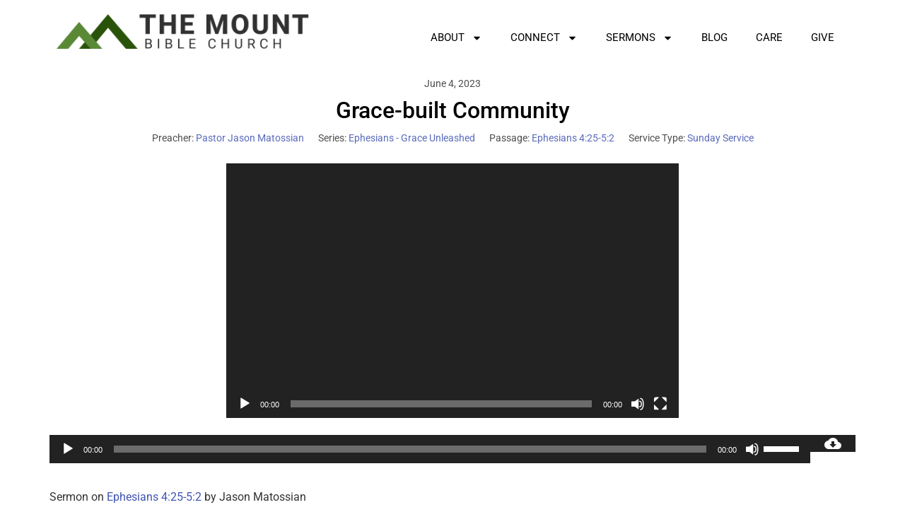

--- FILE ---
content_type: text/html; charset=UTF-8
request_url: https://www.themountbc.org/sermon/grace-built-community/
body_size: 22956
content:
<!doctype html>
<html lang="en-US">
<head>
	<meta charset="UTF-8">
	<meta name="viewport" content="width=device-width, initial-scale=1">
	<link rel="profile" href="https://gmpg.org/xfn/11">
	<meta name='robots' content='index, follow, max-image-preview:large, max-snippet:-1, max-video-preview:-1' />

	<!-- This site is optimized with the Yoast SEO plugin v26.8 - https://yoast.com/product/yoast-seo-wordpress/ -->
	<title>Grace-built Community - The Mount Bible Church</title>
	<link rel="canonical" href="https://www.themountbc.org/sermon/grace-built-community/" />
	<meta property="og:locale" content="en_US" />
	<meta property="og:type" content="article" />
	<meta property="og:title" content="Grace-built Community - The Mount Bible Church" />
	<meta property="og:description" content="Sermon on Ephesians 4:25-5:2 by Jason Matossian" />
	<meta property="og:url" content="https://www.themountbc.org/sermon/grace-built-community/" />
	<meta property="og:site_name" content="The Mount Bible Church" />
	<meta property="article:modified_time" content="2023-06-06T20:13:03+00:00" />
	<meta property="og:image" content="https://www.themountbc.org/wp-content/uploads/2023/01/TMBC_Logo_Vertical.png" />
	<meta property="og:image:width" content="1984" />
	<meta property="og:image:height" content="896" />
	<meta property="og:image:type" content="image/png" />
	<meta name="twitter:card" content="summary_large_image" />
	<meta name="twitter:label1" content="Est. reading time" />
	<meta name="twitter:data1" content="1 minute" />
	<script type="application/ld+json" class="yoast-schema-graph">{"@context":"https://schema.org","@graph":[{"@type":"WebPage","@id":"https://www.themountbc.org/sermon/grace-built-community/","url":"https://www.themountbc.org/sermon/grace-built-community/","name":"Grace-built Community - The Mount Bible Church","isPartOf":{"@id":"https://www.themountbc.org/#website"},"datePublished":"2023-06-04T23:52:58+00:00","dateModified":"2023-06-06T20:13:03+00:00","breadcrumb":{"@id":"https://www.themountbc.org/sermon/grace-built-community/#breadcrumb"},"inLanguage":"en-US","potentialAction":[{"@type":"ReadAction","target":["https://www.themountbc.org/sermon/grace-built-community/"]}]},{"@type":"BreadcrumbList","@id":"https://www.themountbc.org/sermon/grace-built-community/#breadcrumb","itemListElement":[{"@type":"ListItem","position":1,"name":"Home","item":"https://www.themountbc.org/"},{"@type":"ListItem","position":2,"name":"Sermons","item":"https://www.themountbc.org/sermons/"},{"@type":"ListItem","position":3,"name":"Grace-built Community"}]},{"@type":"WebSite","@id":"https://www.themountbc.org/#website","url":"https://www.themountbc.org/","name":"The Mount Bible Church","description":"","publisher":{"@id":"https://www.themountbc.org/#organization"},"potentialAction":[{"@type":"SearchAction","target":{"@type":"EntryPoint","urlTemplate":"https://www.themountbc.org/?s={search_term_string}"},"query-input":{"@type":"PropertyValueSpecification","valueRequired":true,"valueName":"search_term_string"}}],"inLanguage":"en-US"},{"@type":"Organization","@id":"https://www.themountbc.org/#organization","name":"The Mount Bible Church","url":"https://www.themountbc.org/","logo":{"@type":"ImageObject","inLanguage":"en-US","@id":"https://www.themountbc.org/#/schema/logo/image/","url":"https://www.themountbc.org/wp-content/uploads/2023/01/TMBC_Logo_Vertical.svg","contentUrl":"https://www.themountbc.org/wp-content/uploads/2023/01/TMBC_Logo_Vertical.svg","width":248,"height":112,"caption":"The Mount Bible Church"},"image":{"@id":"https://www.themountbc.org/#/schema/logo/image/"}}]}</script>
	<!-- / Yoast SEO plugin. -->


<link rel='dns-prefetch' href='//ajax.googleapis.com' />
<link rel='dns-prefetch' href='//cdn.jsdelivr.net' />
<link rel='dns-prefetch' href='//cdnjs.cloudflare.com' />
<link rel='dns-prefetch' href='//js.churchcenter.com' />
<link rel='dns-prefetch' href='//stackpath.bootstrapcdn.com' />
<link rel="alternate" type="application/rss+xml" title="The Mount Bible Church &raquo; Feed" href="https://www.themountbc.org/feed/" />
<link rel="alternate" type="application/rss+xml" title="The Mount Bible Church &raquo; Comments Feed" href="https://www.themountbc.org/comments/feed/" />
<link rel="alternate" title="oEmbed (JSON)" type="application/json+oembed" href="https://www.themountbc.org/wp-json/oembed/1.0/embed?url=https%3A%2F%2Fwww.themountbc.org%2Fsermon%2Fgrace-built-community%2F" />
<link rel="alternate" title="oEmbed (XML)" type="text/xml+oembed" href="https://www.themountbc.org/wp-json/oembed/1.0/embed?url=https%3A%2F%2Fwww.themountbc.org%2Fsermon%2Fgrace-built-community%2F&#038;format=xml" />
		<!-- This site uses the Google Analytics by MonsterInsights plugin v9.11.1 - Using Analytics tracking - https://www.monsterinsights.com/ -->
							<script src="//www.googletagmanager.com/gtag/js?id=G-BNKKYY8N7S"  data-cfasync="false" data-wpfc-render="false" async></script>
			<script data-cfasync="false" data-wpfc-render="false">
				var mi_version = '9.11.1';
				var mi_track_user = true;
				var mi_no_track_reason = '';
								var MonsterInsightsDefaultLocations = {"page_location":"https:\/\/www.themountbc.org\/sermon\/grace-built-community\/"};
								if ( typeof MonsterInsightsPrivacyGuardFilter === 'function' ) {
					var MonsterInsightsLocations = (typeof MonsterInsightsExcludeQuery === 'object') ? MonsterInsightsPrivacyGuardFilter( MonsterInsightsExcludeQuery ) : MonsterInsightsPrivacyGuardFilter( MonsterInsightsDefaultLocations );
				} else {
					var MonsterInsightsLocations = (typeof MonsterInsightsExcludeQuery === 'object') ? MonsterInsightsExcludeQuery : MonsterInsightsDefaultLocations;
				}

								var disableStrs = [
										'ga-disable-G-BNKKYY8N7S',
									];

				/* Function to detect opted out users */
				function __gtagTrackerIsOptedOut() {
					for (var index = 0; index < disableStrs.length; index++) {
						if (document.cookie.indexOf(disableStrs[index] + '=true') > -1) {
							return true;
						}
					}

					return false;
				}

				/* Disable tracking if the opt-out cookie exists. */
				if (__gtagTrackerIsOptedOut()) {
					for (var index = 0; index < disableStrs.length; index++) {
						window[disableStrs[index]] = true;
					}
				}

				/* Opt-out function */
				function __gtagTrackerOptout() {
					for (var index = 0; index < disableStrs.length; index++) {
						document.cookie = disableStrs[index] + '=true; expires=Thu, 31 Dec 2099 23:59:59 UTC; path=/';
						window[disableStrs[index]] = true;
					}
				}

				if ('undefined' === typeof gaOptout) {
					function gaOptout() {
						__gtagTrackerOptout();
					}
				}
								window.dataLayer = window.dataLayer || [];

				window.MonsterInsightsDualTracker = {
					helpers: {},
					trackers: {},
				};
				if (mi_track_user) {
					function __gtagDataLayer() {
						dataLayer.push(arguments);
					}

					function __gtagTracker(type, name, parameters) {
						if (!parameters) {
							parameters = {};
						}

						if (parameters.send_to) {
							__gtagDataLayer.apply(null, arguments);
							return;
						}

						if (type === 'event') {
														parameters.send_to = monsterinsights_frontend.v4_id;
							var hookName = name;
							if (typeof parameters['event_category'] !== 'undefined') {
								hookName = parameters['event_category'] + ':' + name;
							}

							if (typeof MonsterInsightsDualTracker.trackers[hookName] !== 'undefined') {
								MonsterInsightsDualTracker.trackers[hookName](parameters);
							} else {
								__gtagDataLayer('event', name, parameters);
							}
							
						} else {
							__gtagDataLayer.apply(null, arguments);
						}
					}

					__gtagTracker('js', new Date());
					__gtagTracker('set', {
						'developer_id.dZGIzZG': true,
											});
					if ( MonsterInsightsLocations.page_location ) {
						__gtagTracker('set', MonsterInsightsLocations);
					}
										__gtagTracker('config', 'G-BNKKYY8N7S', {"forceSSL":"true"} );
										window.gtag = __gtagTracker;										(function () {
						/* https://developers.google.com/analytics/devguides/collection/analyticsjs/ */
						/* ga and __gaTracker compatibility shim. */
						var noopfn = function () {
							return null;
						};
						var newtracker = function () {
							return new Tracker();
						};
						var Tracker = function () {
							return null;
						};
						var p = Tracker.prototype;
						p.get = noopfn;
						p.set = noopfn;
						p.send = function () {
							var args = Array.prototype.slice.call(arguments);
							args.unshift('send');
							__gaTracker.apply(null, args);
						};
						var __gaTracker = function () {
							var len = arguments.length;
							if (len === 0) {
								return;
							}
							var f = arguments[len - 1];
							if (typeof f !== 'object' || f === null || typeof f.hitCallback !== 'function') {
								if ('send' === arguments[0]) {
									var hitConverted, hitObject = false, action;
									if ('event' === arguments[1]) {
										if ('undefined' !== typeof arguments[3]) {
											hitObject = {
												'eventAction': arguments[3],
												'eventCategory': arguments[2],
												'eventLabel': arguments[4],
												'value': arguments[5] ? arguments[5] : 1,
											}
										}
									}
									if ('pageview' === arguments[1]) {
										if ('undefined' !== typeof arguments[2]) {
											hitObject = {
												'eventAction': 'page_view',
												'page_path': arguments[2],
											}
										}
									}
									if (typeof arguments[2] === 'object') {
										hitObject = arguments[2];
									}
									if (typeof arguments[5] === 'object') {
										Object.assign(hitObject, arguments[5]);
									}
									if ('undefined' !== typeof arguments[1].hitType) {
										hitObject = arguments[1];
										if ('pageview' === hitObject.hitType) {
											hitObject.eventAction = 'page_view';
										}
									}
									if (hitObject) {
										action = 'timing' === arguments[1].hitType ? 'timing_complete' : hitObject.eventAction;
										hitConverted = mapArgs(hitObject);
										__gtagTracker('event', action, hitConverted);
									}
								}
								return;
							}

							function mapArgs(args) {
								var arg, hit = {};
								var gaMap = {
									'eventCategory': 'event_category',
									'eventAction': 'event_action',
									'eventLabel': 'event_label',
									'eventValue': 'event_value',
									'nonInteraction': 'non_interaction',
									'timingCategory': 'event_category',
									'timingVar': 'name',
									'timingValue': 'value',
									'timingLabel': 'event_label',
									'page': 'page_path',
									'location': 'page_location',
									'title': 'page_title',
									'referrer' : 'page_referrer',
								};
								for (arg in args) {
																		if (!(!args.hasOwnProperty(arg) || !gaMap.hasOwnProperty(arg))) {
										hit[gaMap[arg]] = args[arg];
									} else {
										hit[arg] = args[arg];
									}
								}
								return hit;
							}

							try {
								f.hitCallback();
							} catch (ex) {
							}
						};
						__gaTracker.create = newtracker;
						__gaTracker.getByName = newtracker;
						__gaTracker.getAll = function () {
							return [];
						};
						__gaTracker.remove = noopfn;
						__gaTracker.loaded = true;
						window['__gaTracker'] = __gaTracker;
					})();
									} else {
										console.log("");
					(function () {
						function __gtagTracker() {
							return null;
						}

						window['__gtagTracker'] = __gtagTracker;
						window['gtag'] = __gtagTracker;
					})();
									}
			</script>
							<!-- / Google Analytics by MonsterInsights -->
		<style id='wp-img-auto-sizes-contain-inline-css'>
img:is([sizes=auto i],[sizes^="auto," i]){contain-intrinsic-size:3000px 1500px}
/*# sourceURL=wp-img-auto-sizes-contain-inline-css */
</style>
<link rel='stylesheet' id='jqueryui-style-css' href='https://ajax.googleapis.com/ajax/libs/jqueryui/1.12.1/themes/smoothness/jquery-ui.css?ver=6.9' media='all' />
<link rel='stylesheet' id='bootstrap-style-css' href='https://stackpath.bootstrapcdn.com/bootstrap/4.5.2/css/bootstrap.min.css?ver=6.9' media='all' />
<link rel='stylesheet' id='fancybox-style-css' href='https://cdnjs.cloudflare.com/ajax/libs/fancybox/3.5.7/jquery.fancybox.min.css?ver=6.9' media='all' />
<link rel='stylesheet' id='select2-style-css' href='https://cdnjs.cloudflare.com/ajax/libs/select2/4.0.6-rc.0/css/select2.min.css?ver=6.9' media='all' />
<link rel='stylesheet' id='tmbc-widgets-styles-css' href='https://www.themountbc.org/wp-content/plugins/tmbc/css/widgets.css?ver=6.9' media='all' />
<style id='wp-emoji-styles-inline-css'>

	img.wp-smiley, img.emoji {
		display: inline !important;
		border: none !important;
		box-shadow: none !important;
		height: 1em !important;
		width: 1em !important;
		margin: 0 0.07em !important;
		vertical-align: -0.1em !important;
		background: none !important;
		padding: 0 !important;
	}
/*# sourceURL=wp-emoji-styles-inline-css */
</style>
<link rel='stylesheet' id='wp-block-library-css' href='https://www.themountbc.org/wp-includes/css/dist/block-library/style.min.css?ver=6.9' media='all' />
<style id='global-styles-inline-css'>
:root{--wp--preset--aspect-ratio--square: 1;--wp--preset--aspect-ratio--4-3: 4/3;--wp--preset--aspect-ratio--3-4: 3/4;--wp--preset--aspect-ratio--3-2: 3/2;--wp--preset--aspect-ratio--2-3: 2/3;--wp--preset--aspect-ratio--16-9: 16/9;--wp--preset--aspect-ratio--9-16: 9/16;--wp--preset--color--black: #000000;--wp--preset--color--cyan-bluish-gray: #abb8c3;--wp--preset--color--white: #ffffff;--wp--preset--color--pale-pink: #f78da7;--wp--preset--color--vivid-red: #cf2e2e;--wp--preset--color--luminous-vivid-orange: #ff6900;--wp--preset--color--luminous-vivid-amber: #fcb900;--wp--preset--color--light-green-cyan: #7bdcb5;--wp--preset--color--vivid-green-cyan: #00d084;--wp--preset--color--pale-cyan-blue: #8ed1fc;--wp--preset--color--vivid-cyan-blue: #0693e3;--wp--preset--color--vivid-purple: #9b51e0;--wp--preset--gradient--vivid-cyan-blue-to-vivid-purple: linear-gradient(135deg,rgb(6,147,227) 0%,rgb(155,81,224) 100%);--wp--preset--gradient--light-green-cyan-to-vivid-green-cyan: linear-gradient(135deg,rgb(122,220,180) 0%,rgb(0,208,130) 100%);--wp--preset--gradient--luminous-vivid-amber-to-luminous-vivid-orange: linear-gradient(135deg,rgb(252,185,0) 0%,rgb(255,105,0) 100%);--wp--preset--gradient--luminous-vivid-orange-to-vivid-red: linear-gradient(135deg,rgb(255,105,0) 0%,rgb(207,46,46) 100%);--wp--preset--gradient--very-light-gray-to-cyan-bluish-gray: linear-gradient(135deg,rgb(238,238,238) 0%,rgb(169,184,195) 100%);--wp--preset--gradient--cool-to-warm-spectrum: linear-gradient(135deg,rgb(74,234,220) 0%,rgb(151,120,209) 20%,rgb(207,42,186) 40%,rgb(238,44,130) 60%,rgb(251,105,98) 80%,rgb(254,248,76) 100%);--wp--preset--gradient--blush-light-purple: linear-gradient(135deg,rgb(255,206,236) 0%,rgb(152,150,240) 100%);--wp--preset--gradient--blush-bordeaux: linear-gradient(135deg,rgb(254,205,165) 0%,rgb(254,45,45) 50%,rgb(107,0,62) 100%);--wp--preset--gradient--luminous-dusk: linear-gradient(135deg,rgb(255,203,112) 0%,rgb(199,81,192) 50%,rgb(65,88,208) 100%);--wp--preset--gradient--pale-ocean: linear-gradient(135deg,rgb(255,245,203) 0%,rgb(182,227,212) 50%,rgb(51,167,181) 100%);--wp--preset--gradient--electric-grass: linear-gradient(135deg,rgb(202,248,128) 0%,rgb(113,206,126) 100%);--wp--preset--gradient--midnight: linear-gradient(135deg,rgb(2,3,129) 0%,rgb(40,116,252) 100%);--wp--preset--font-size--small: 13px;--wp--preset--font-size--medium: 20px;--wp--preset--font-size--large: 36px;--wp--preset--font-size--x-large: 42px;--wp--preset--spacing--20: 0.44rem;--wp--preset--spacing--30: 0.67rem;--wp--preset--spacing--40: 1rem;--wp--preset--spacing--50: 1.5rem;--wp--preset--spacing--60: 2.25rem;--wp--preset--spacing--70: 3.38rem;--wp--preset--spacing--80: 5.06rem;--wp--preset--shadow--natural: 6px 6px 9px rgba(0, 0, 0, 0.2);--wp--preset--shadow--deep: 12px 12px 50px rgba(0, 0, 0, 0.4);--wp--preset--shadow--sharp: 6px 6px 0px rgba(0, 0, 0, 0.2);--wp--preset--shadow--outlined: 6px 6px 0px -3px rgb(255, 255, 255), 6px 6px rgb(0, 0, 0);--wp--preset--shadow--crisp: 6px 6px 0px rgb(0, 0, 0);}:root { --wp--style--global--content-size: 800px;--wp--style--global--wide-size: 1200px; }:where(body) { margin: 0; }.wp-site-blocks > .alignleft { float: left; margin-right: 2em; }.wp-site-blocks > .alignright { float: right; margin-left: 2em; }.wp-site-blocks > .aligncenter { justify-content: center; margin-left: auto; margin-right: auto; }:where(.wp-site-blocks) > * { margin-block-start: 24px; margin-block-end: 0; }:where(.wp-site-blocks) > :first-child { margin-block-start: 0; }:where(.wp-site-blocks) > :last-child { margin-block-end: 0; }:root { --wp--style--block-gap: 24px; }:root :where(.is-layout-flow) > :first-child{margin-block-start: 0;}:root :where(.is-layout-flow) > :last-child{margin-block-end: 0;}:root :where(.is-layout-flow) > *{margin-block-start: 24px;margin-block-end: 0;}:root :where(.is-layout-constrained) > :first-child{margin-block-start: 0;}:root :where(.is-layout-constrained) > :last-child{margin-block-end: 0;}:root :where(.is-layout-constrained) > *{margin-block-start: 24px;margin-block-end: 0;}:root :where(.is-layout-flex){gap: 24px;}:root :where(.is-layout-grid){gap: 24px;}.is-layout-flow > .alignleft{float: left;margin-inline-start: 0;margin-inline-end: 2em;}.is-layout-flow > .alignright{float: right;margin-inline-start: 2em;margin-inline-end: 0;}.is-layout-flow > .aligncenter{margin-left: auto !important;margin-right: auto !important;}.is-layout-constrained > .alignleft{float: left;margin-inline-start: 0;margin-inline-end: 2em;}.is-layout-constrained > .alignright{float: right;margin-inline-start: 2em;margin-inline-end: 0;}.is-layout-constrained > .aligncenter{margin-left: auto !important;margin-right: auto !important;}.is-layout-constrained > :where(:not(.alignleft):not(.alignright):not(.alignfull)){max-width: var(--wp--style--global--content-size);margin-left: auto !important;margin-right: auto !important;}.is-layout-constrained > .alignwide{max-width: var(--wp--style--global--wide-size);}body .is-layout-flex{display: flex;}.is-layout-flex{flex-wrap: wrap;align-items: center;}.is-layout-flex > :is(*, div){margin: 0;}body .is-layout-grid{display: grid;}.is-layout-grid > :is(*, div){margin: 0;}body{padding-top: 0px;padding-right: 0px;padding-bottom: 0px;padding-left: 0px;}a:where(:not(.wp-element-button)){text-decoration: underline;}:root :where(.wp-element-button, .wp-block-button__link){background-color: #32373c;border-width: 0;color: #fff;font-family: inherit;font-size: inherit;font-style: inherit;font-weight: inherit;letter-spacing: inherit;line-height: inherit;padding-top: calc(0.667em + 2px);padding-right: calc(1.333em + 2px);padding-bottom: calc(0.667em + 2px);padding-left: calc(1.333em + 2px);text-decoration: none;text-transform: inherit;}.has-black-color{color: var(--wp--preset--color--black) !important;}.has-cyan-bluish-gray-color{color: var(--wp--preset--color--cyan-bluish-gray) !important;}.has-white-color{color: var(--wp--preset--color--white) !important;}.has-pale-pink-color{color: var(--wp--preset--color--pale-pink) !important;}.has-vivid-red-color{color: var(--wp--preset--color--vivid-red) !important;}.has-luminous-vivid-orange-color{color: var(--wp--preset--color--luminous-vivid-orange) !important;}.has-luminous-vivid-amber-color{color: var(--wp--preset--color--luminous-vivid-amber) !important;}.has-light-green-cyan-color{color: var(--wp--preset--color--light-green-cyan) !important;}.has-vivid-green-cyan-color{color: var(--wp--preset--color--vivid-green-cyan) !important;}.has-pale-cyan-blue-color{color: var(--wp--preset--color--pale-cyan-blue) !important;}.has-vivid-cyan-blue-color{color: var(--wp--preset--color--vivid-cyan-blue) !important;}.has-vivid-purple-color{color: var(--wp--preset--color--vivid-purple) !important;}.has-black-background-color{background-color: var(--wp--preset--color--black) !important;}.has-cyan-bluish-gray-background-color{background-color: var(--wp--preset--color--cyan-bluish-gray) !important;}.has-white-background-color{background-color: var(--wp--preset--color--white) !important;}.has-pale-pink-background-color{background-color: var(--wp--preset--color--pale-pink) !important;}.has-vivid-red-background-color{background-color: var(--wp--preset--color--vivid-red) !important;}.has-luminous-vivid-orange-background-color{background-color: var(--wp--preset--color--luminous-vivid-orange) !important;}.has-luminous-vivid-amber-background-color{background-color: var(--wp--preset--color--luminous-vivid-amber) !important;}.has-light-green-cyan-background-color{background-color: var(--wp--preset--color--light-green-cyan) !important;}.has-vivid-green-cyan-background-color{background-color: var(--wp--preset--color--vivid-green-cyan) !important;}.has-pale-cyan-blue-background-color{background-color: var(--wp--preset--color--pale-cyan-blue) !important;}.has-vivid-cyan-blue-background-color{background-color: var(--wp--preset--color--vivid-cyan-blue) !important;}.has-vivid-purple-background-color{background-color: var(--wp--preset--color--vivid-purple) !important;}.has-black-border-color{border-color: var(--wp--preset--color--black) !important;}.has-cyan-bluish-gray-border-color{border-color: var(--wp--preset--color--cyan-bluish-gray) !important;}.has-white-border-color{border-color: var(--wp--preset--color--white) !important;}.has-pale-pink-border-color{border-color: var(--wp--preset--color--pale-pink) !important;}.has-vivid-red-border-color{border-color: var(--wp--preset--color--vivid-red) !important;}.has-luminous-vivid-orange-border-color{border-color: var(--wp--preset--color--luminous-vivid-orange) !important;}.has-luminous-vivid-amber-border-color{border-color: var(--wp--preset--color--luminous-vivid-amber) !important;}.has-light-green-cyan-border-color{border-color: var(--wp--preset--color--light-green-cyan) !important;}.has-vivid-green-cyan-border-color{border-color: var(--wp--preset--color--vivid-green-cyan) !important;}.has-pale-cyan-blue-border-color{border-color: var(--wp--preset--color--pale-cyan-blue) !important;}.has-vivid-cyan-blue-border-color{border-color: var(--wp--preset--color--vivid-cyan-blue) !important;}.has-vivid-purple-border-color{border-color: var(--wp--preset--color--vivid-purple) !important;}.has-vivid-cyan-blue-to-vivid-purple-gradient-background{background: var(--wp--preset--gradient--vivid-cyan-blue-to-vivid-purple) !important;}.has-light-green-cyan-to-vivid-green-cyan-gradient-background{background: var(--wp--preset--gradient--light-green-cyan-to-vivid-green-cyan) !important;}.has-luminous-vivid-amber-to-luminous-vivid-orange-gradient-background{background: var(--wp--preset--gradient--luminous-vivid-amber-to-luminous-vivid-orange) !important;}.has-luminous-vivid-orange-to-vivid-red-gradient-background{background: var(--wp--preset--gradient--luminous-vivid-orange-to-vivid-red) !important;}.has-very-light-gray-to-cyan-bluish-gray-gradient-background{background: var(--wp--preset--gradient--very-light-gray-to-cyan-bluish-gray) !important;}.has-cool-to-warm-spectrum-gradient-background{background: var(--wp--preset--gradient--cool-to-warm-spectrum) !important;}.has-blush-light-purple-gradient-background{background: var(--wp--preset--gradient--blush-light-purple) !important;}.has-blush-bordeaux-gradient-background{background: var(--wp--preset--gradient--blush-bordeaux) !important;}.has-luminous-dusk-gradient-background{background: var(--wp--preset--gradient--luminous-dusk) !important;}.has-pale-ocean-gradient-background{background: var(--wp--preset--gradient--pale-ocean) !important;}.has-electric-grass-gradient-background{background: var(--wp--preset--gradient--electric-grass) !important;}.has-midnight-gradient-background{background: var(--wp--preset--gradient--midnight) !important;}.has-small-font-size{font-size: var(--wp--preset--font-size--small) !important;}.has-medium-font-size{font-size: var(--wp--preset--font-size--medium) !important;}.has-large-font-size{font-size: var(--wp--preset--font-size--large) !important;}.has-x-large-font-size{font-size: var(--wp--preset--font-size--x-large) !important;}
:root :where(.wp-block-pullquote){font-size: 1.5em;line-height: 1.6;}
/*# sourceURL=global-styles-inline-css */
</style>
<link rel='stylesheet' id='wpfc-sm-styles-css' href='https://www.themountbc.org/wp-content/plugins/sermon-manager-for-wordpress/assets/css/sermon.min.css?ver=2.30.0' media='all' />
<link rel='stylesheet' id='dashicons-css' href='https://www.themountbc.org/wp-includes/css/dashicons.min.css?ver=6.9' media='all' />
<link rel='stylesheet' id='parent-theme-css' href='https://www.themountbc.org/wp-content/themes/hello-elementor/style.css?ver=6.9' media='all' />
<link rel='stylesheet' id='child-theme-css' href='https://www.themountbc.org/wp-content/themes/tmbc/style.css?ver=6.9' media='all' />
<link rel='stylesheet' id='hello-elementor-css' href='https://www.themountbc.org/wp-content/themes/hello-elementor/assets/css/reset.css?ver=3.4.5' media='all' />
<link rel='stylesheet' id='hello-elementor-theme-style-css' href='https://www.themountbc.org/wp-content/themes/hello-elementor/assets/css/theme.css?ver=3.4.5' media='all' />
<link rel='stylesheet' id='hello-elementor-header-footer-css' href='https://www.themountbc.org/wp-content/themes/hello-elementor/assets/css/header-footer.css?ver=3.4.5' media='all' />
<link rel='stylesheet' id='elementor-frontend-css' href='https://www.themountbc.org/wp-content/plugins/elementor/assets/css/frontend.min.css?ver=3.34.2' media='all' />
<style id='elementor-frontend-inline-css'>
.elementor-kit-13{--e-global-color-primary:#6EC1E4;--e-global-color-secondary:#54595F;--e-global-color-text:#7A7A7A;--e-global-color-accent:#61CE70;--e-global-color-a56905f:#2A530A;--e-global-color-1094497:#5A8936;--e-global-color-265d3d6c:#4054B2;--e-global-color-799a5422:#000;--e-global-color-762ffd11:#FFF;--e-global-color-62494db:#F7C51E;--e-global-color-d6d11f2:#B6B6B675;--e-global-typography-primary-text-transform:uppercase;--e-global-typography-secondary-font-family:"Roboto Slab";--e-global-typography-secondary-font-weight:400;--e-global-typography-text-font-family:"Roboto";--e-global-typography-text-font-weight:400;--e-global-typography-accent-font-family:"Roboto";--e-global-typography-accent-font-weight:500;--e-global-typography-946f397-font-size:59px;--e-global-typography-946f397-font-weight:300;--e-global-typography-946f397-text-transform:uppercase;}.elementor-kit-13 button,.elementor-kit-13 input[type="button"],.elementor-kit-13 input[type="submit"],.elementor-kit-13 .elementor-button{background-color:var( --e-global-color-762ffd11 );font-family:var( --e-global-typography-text-font-family ), Sans-serif;font-weight:var( --e-global-typography-text-font-weight );color:var( --e-global-color-265d3d6c );border-style:solid;border-width:1px 1px 1px 1px;border-color:var( --e-global-color-265d3d6c );border-radius:5px 5px 5px 5px;}.elementor-kit-13 button:hover,.elementor-kit-13 button:focus,.elementor-kit-13 input[type="button"]:hover,.elementor-kit-13 input[type="button"]:focus,.elementor-kit-13 input[type="submit"]:hover,.elementor-kit-13 input[type="submit"]:focus,.elementor-kit-13 .elementor-button:hover,.elementor-kit-13 .elementor-button:focus{background-color:var( --e-global-color-265d3d6c );color:var( --e-global-color-762ffd11 );border-radius:5px 5px 5px 5px;}.elementor-kit-13 e-page-transition{background-color:#FFBC7D;}.elementor-kit-13 a{color:#4054B2;}.elementor-kit-13 a:hover{color:#4054B2;}.elementor-kit-13 h2{color:#000000;}.elementor-kit-13 h3{color:#000000;}.elementor-section.elementor-section-boxed > .elementor-container{max-width:1140px;}.e-con{--container-max-width:1140px;}.elementor-widget:not(:last-child){margin-block-end:20px;}.elementor-element{--widgets-spacing:20px 20px;--widgets-spacing-row:20px;--widgets-spacing-column:20px;}{}h1.entry-title{display:var(--page-title-display);}@media(max-width:1024px){.elementor-section.elementor-section-boxed > .elementor-container{max-width:1024px;}.e-con{--container-max-width:1024px;}}@media(max-width:767px){.elementor-section.elementor-section-boxed > .elementor-container{max-width:767px;}.e-con{--container-max-width:767px;}}/* Start custom CSS */.anchor {
    scroll-margin-top: calc(90px + 2.5em);
}
.elementor-menu-anchor {
    scroll-margin-top: calc(90px + 2.5em);
}/* End custom CSS */
.elementor-15 .elementor-element.elementor-element-b11bdff{--display:flex;--flex-direction:row;--container-widget-width:calc( ( 1 - var( --container-widget-flex-grow ) ) * 100% );--container-widget-height:100%;--container-widget-flex-grow:1;--container-widget-align-self:stretch;--flex-wrap-mobile:wrap;--align-items:stretch;--gap:10px 10px;--row-gap:10px;--column-gap:10px;--padding-top:10px;--padding-bottom:10px;--padding-left:0px;--padding-right:0px;}.elementor-15 .elementor-element.elementor-element-ea58504{--display:flex;}.elementor-15 .elementor-element.elementor-element-ea58504.e-con{--flex-grow:0;--flex-shrink:0;}.elementor-widget-theme-site-logo .widget-image-caption{color:var( --e-global-color-text );font-family:var( --e-global-typography-text-font-family ), Sans-serif;font-weight:var( --e-global-typography-text-font-weight );}.elementor-15 .elementor-element.elementor-element-69603eb{--display:flex;}.elementor-widget-nav-menu .elementor-nav-menu .elementor-item{text-transform:var( --e-global-typography-primary-text-transform );}.elementor-widget-nav-menu .elementor-nav-menu--main .elementor-item{color:var( --e-global-color-text );fill:var( --e-global-color-text );}.elementor-widget-nav-menu .elementor-nav-menu--main .elementor-item:hover,
					.elementor-widget-nav-menu .elementor-nav-menu--main .elementor-item.elementor-item-active,
					.elementor-widget-nav-menu .elementor-nav-menu--main .elementor-item.highlighted,
					.elementor-widget-nav-menu .elementor-nav-menu--main .elementor-item:focus{color:var( --e-global-color-accent );fill:var( --e-global-color-accent );}.elementor-widget-nav-menu .elementor-nav-menu--main:not(.e--pointer-framed) .elementor-item:before,
					.elementor-widget-nav-menu .elementor-nav-menu--main:not(.e--pointer-framed) .elementor-item:after{background-color:var( --e-global-color-accent );}.elementor-widget-nav-menu .e--pointer-framed .elementor-item:before,
					.elementor-widget-nav-menu .e--pointer-framed .elementor-item:after{border-color:var( --e-global-color-accent );}.elementor-widget-nav-menu{--e-nav-menu-divider-color:var( --e-global-color-text );}.elementor-widget-nav-menu .elementor-nav-menu--dropdown .elementor-item, .elementor-widget-nav-menu .elementor-nav-menu--dropdown  .elementor-sub-item{font-family:var( --e-global-typography-accent-font-family ), Sans-serif;font-weight:var( --e-global-typography-accent-font-weight );}.elementor-15 .elementor-element.elementor-element-0d6eb3f .elementor-menu-toggle{margin-left:auto;background-color:rgba(0,0,0,0);border-width:0px;border-radius:0px;}.elementor-15 .elementor-element.elementor-element-0d6eb3f .elementor-nav-menu .elementor-item{font-size:15px;font-weight:400;text-transform:uppercase;}.elementor-15 .elementor-element.elementor-element-0d6eb3f .elementor-nav-menu--main .elementor-item{color:var( --e-global-color-799a5422 );fill:var( --e-global-color-799a5422 );padding-top:23px;padding-bottom:23px;}.elementor-15 .elementor-element.elementor-element-0d6eb3f .elementor-nav-menu--main .elementor-item:hover,
					.elementor-15 .elementor-element.elementor-element-0d6eb3f .elementor-nav-menu--main .elementor-item.elementor-item-active,
					.elementor-15 .elementor-element.elementor-element-0d6eb3f .elementor-nav-menu--main .elementor-item.highlighted,
					.elementor-15 .elementor-element.elementor-element-0d6eb3f .elementor-nav-menu--main .elementor-item:focus{color:var( --e-global-color-1094497 );fill:var( --e-global-color-1094497 );}.elementor-15 .elementor-element.elementor-element-0d6eb3f .elementor-nav-menu--main:not(.e--pointer-framed) .elementor-item:before,
					.elementor-15 .elementor-element.elementor-element-0d6eb3f .elementor-nav-menu--main:not(.e--pointer-framed) .elementor-item:after{background-color:var( --e-global-color-1094497 );}.elementor-15 .elementor-element.elementor-element-0d6eb3f .e--pointer-framed .elementor-item:before,
					.elementor-15 .elementor-element.elementor-element-0d6eb3f .e--pointer-framed .elementor-item:after{border-color:var( --e-global-color-1094497 );}.elementor-15 .elementor-element.elementor-element-0d6eb3f .elementor-nav-menu--main .elementor-item.elementor-item-active{color:var( --e-global-color-1094497 );}.elementor-15 .elementor-element.elementor-element-0d6eb3f .e--pointer-framed .elementor-item:before{border-width:5px;}.elementor-15 .elementor-element.elementor-element-0d6eb3f .e--pointer-framed.e--animation-draw .elementor-item:before{border-width:0 0 5px 5px;}.elementor-15 .elementor-element.elementor-element-0d6eb3f .e--pointer-framed.e--animation-draw .elementor-item:after{border-width:5px 5px 0 0;}.elementor-15 .elementor-element.elementor-element-0d6eb3f .e--pointer-framed.e--animation-corners .elementor-item:before{border-width:5px 0 0 5px;}.elementor-15 .elementor-element.elementor-element-0d6eb3f .e--pointer-framed.e--animation-corners .elementor-item:after{border-width:0 5px 5px 0;}.elementor-15 .elementor-element.elementor-element-0d6eb3f .e--pointer-underline .elementor-item:after,
					 .elementor-15 .elementor-element.elementor-element-0d6eb3f .e--pointer-overline .elementor-item:before,
					 .elementor-15 .elementor-element.elementor-element-0d6eb3f .e--pointer-double-line .elementor-item:before,
					 .elementor-15 .elementor-element.elementor-element-0d6eb3f .e--pointer-double-line .elementor-item:after{height:5px;}.elementor-15 .elementor-element.elementor-element-0d6eb3f .elementor-nav-menu--dropdown a, .elementor-15 .elementor-element.elementor-element-0d6eb3f .elementor-menu-toggle{color:#FFFFFF;fill:#FFFFFF;}.elementor-15 .elementor-element.elementor-element-0d6eb3f .elementor-nav-menu--dropdown{background-color:#000000;}.elementor-15 .elementor-element.elementor-element-0d6eb3f .elementor-nav-menu--dropdown a:hover,
					.elementor-15 .elementor-element.elementor-element-0d6eb3f .elementor-nav-menu--dropdown a:focus,
					.elementor-15 .elementor-element.elementor-element-0d6eb3f .elementor-nav-menu--dropdown a.elementor-item-active,
					.elementor-15 .elementor-element.elementor-element-0d6eb3f .elementor-nav-menu--dropdown a.highlighted,
					.elementor-15 .elementor-element.elementor-element-0d6eb3f .elementor-menu-toggle:hover,
					.elementor-15 .elementor-element.elementor-element-0d6eb3f .elementor-menu-toggle:focus{color:var( --e-global-color-1094497 );}.elementor-15 .elementor-element.elementor-element-0d6eb3f .elementor-nav-menu--dropdown .elementor-item, .elementor-15 .elementor-element.elementor-element-0d6eb3f .elementor-nav-menu--dropdown  .elementor-sub-item{font-size:15px;font-weight:400;text-transform:uppercase;}.elementor-15 .elementor-element.elementor-element-0d6eb3f div.elementor-menu-toggle{color:var( --e-global-color-1094497 );}.elementor-15 .elementor-element.elementor-element-0d6eb3f div.elementor-menu-toggle svg{fill:var( --e-global-color-1094497 );}.elementor-15 .elementor-element.elementor-element-0d6eb3f div.elementor-menu-toggle:hover, .elementor-15 .elementor-element.elementor-element-0d6eb3f div.elementor-menu-toggle:focus{color:var( --e-global-color-1094497 );}.elementor-15 .elementor-element.elementor-element-0d6eb3f div.elementor-menu-toggle:hover svg, .elementor-15 .elementor-element.elementor-element-0d6eb3f div.elementor-menu-toggle:focus svg{fill:var( --e-global-color-1094497 );}.elementor-15 .elementor-element.elementor-element-0d6eb3f{--nav-menu-icon-size:25px;}.elementor-theme-builder-content-area{height:400px;}.elementor-location-header:before, .elementor-location-footer:before{content:"";display:table;clear:both;}@media(max-width:1024px){.elementor-15 .elementor-element.elementor-element-0d6eb3f .elementor-nav-menu .elementor-item{font-size:12px;}.elementor-15 .elementor-element.elementor-element-0d6eb3f .elementor-nav-menu--main > .elementor-nav-menu > li > .elementor-nav-menu--dropdown, .elementor-15 .elementor-element.elementor-element-0d6eb3f .elementor-nav-menu__container.elementor-nav-menu--dropdown{margin-top:45px !important;}}@media(min-width:768px){.elementor-15 .elementor-element.elementor-element-ea58504{--width:33.07%;}.elementor-15 .elementor-element.elementor-element-69603eb{--width:66.93%;}}@media(max-width:1024px) and (min-width:768px){.elementor-15 .elementor-element.elementor-element-ea58504{--width:40%;}.elementor-15 .elementor-element.elementor-element-69603eb{--width:60%;}}@media(max-width:767px){.elementor-15 .elementor-element.elementor-element-ea58504{--width:64.167%;}.elementor-15 .elementor-element.elementor-element-69603eb{--width:30%;}.elementor-15 .elementor-element.elementor-element-0d6eb3f .elementor-nav-menu--main > .elementor-nav-menu > li > .elementor-nav-menu--dropdown, .elementor-15 .elementor-element.elementor-element-0d6eb3f .elementor-nav-menu__container.elementor-nav-menu--dropdown{margin-top:35px !important;}}/* Start custom CSS for container, class: .elementor-element-b11bdff */.elementor-15 .elementor-element.elementor-element-b11bdff.elementor-sticky--effects{ background-color: #FFFFFF !important }/* End custom CSS */
.elementor-175 .elementor-element.elementor-element-78736c9b:not(.elementor-motion-effects-element-type-background), .elementor-175 .elementor-element.elementor-element-78736c9b > .elementor-motion-effects-container > .elementor-motion-effects-layer{background-color:var( --e-global-color-799a5422 );}.elementor-175 .elementor-element.elementor-element-78736c9b > .elementor-container{max-width:953px;}.elementor-175 .elementor-element.elementor-element-78736c9b{transition:background 0.3s, border 0.3s, border-radius 0.3s, box-shadow 0.3s;padding:60px 0px 60px 0px;}.elementor-175 .elementor-element.elementor-element-78736c9b > .elementor-background-overlay{transition:background 0.3s, border-radius 0.3s, opacity 0.3s;}.elementor-bc-flex-widget .elementor-175 .elementor-element.elementor-element-78fb6b00.elementor-column .elementor-widget-wrap{align-items:flex-start;}.elementor-175 .elementor-element.elementor-element-78fb6b00.elementor-column.elementor-element[data-element_type="column"] > .elementor-widget-wrap.elementor-element-populated{align-content:flex-start;align-items:flex-start;}.elementor-widget-image .widget-image-caption{color:var( --e-global-color-text );font-family:var( --e-global-typography-text-font-family ), Sans-serif;font-weight:var( --e-global-typography-text-font-weight );}.elementor-175 .elementor-element.elementor-element-b72c9d4{text-align:start;}.elementor-widget-icon-list .elementor-icon-list-item:not(:last-child):after{border-color:var( --e-global-color-text );}.elementor-widget-icon-list .elementor-icon-list-icon i{color:var( --e-global-color-primary );}.elementor-widget-icon-list .elementor-icon-list-icon svg{fill:var( --e-global-color-primary );}.elementor-widget-icon-list .elementor-icon-list-item > .elementor-icon-list-text, .elementor-widget-icon-list .elementor-icon-list-item > a{font-family:var( --e-global-typography-text-font-family ), Sans-serif;font-weight:var( --e-global-typography-text-font-weight );}.elementor-widget-icon-list .elementor-icon-list-text{color:var( --e-global-color-secondary );}.elementor-175 .elementor-element.elementor-element-5ea5ba47 > .elementor-widget-container{margin:0px 0px 0px 0px;}.elementor-175 .elementor-element.elementor-element-5ea5ba47 .elementor-icon-list-items:not(.elementor-inline-items) .elementor-icon-list-item:not(:last-child){padding-block-end:calc(20px/2);}.elementor-175 .elementor-element.elementor-element-5ea5ba47 .elementor-icon-list-items:not(.elementor-inline-items) .elementor-icon-list-item:not(:first-child){margin-block-start:calc(20px/2);}.elementor-175 .elementor-element.elementor-element-5ea5ba47 .elementor-icon-list-items.elementor-inline-items .elementor-icon-list-item{margin-inline:calc(20px/2);}.elementor-175 .elementor-element.elementor-element-5ea5ba47 .elementor-icon-list-items.elementor-inline-items{margin-inline:calc(-20px/2);}.elementor-175 .elementor-element.elementor-element-5ea5ba47 .elementor-icon-list-items.elementor-inline-items .elementor-icon-list-item:after{inset-inline-end:calc(-20px/2);}.elementor-175 .elementor-element.elementor-element-5ea5ba47 .elementor-icon-list-icon i{color:var( --e-global-color-1094497 );transition:color 0.3s;}.elementor-175 .elementor-element.elementor-element-5ea5ba47 .elementor-icon-list-icon svg{fill:var( --e-global-color-1094497 );transition:fill 0.3s;}.elementor-175 .elementor-element.elementor-element-5ea5ba47{--e-icon-list-icon-size:18px;--e-icon-list-icon-align:right;--e-icon-list-icon-margin:0 0 0 calc(var(--e-icon-list-icon-size, 1em) * 0.25);--icon-vertical-offset:0px;}.elementor-175 .elementor-element.elementor-element-5ea5ba47 .elementor-icon-list-icon{padding-inline-end:19px;}.elementor-175 .elementor-element.elementor-element-5ea5ba47 .elementor-icon-list-item > .elementor-icon-list-text, .elementor-175 .elementor-element.elementor-element-5ea5ba47 .elementor-icon-list-item > a{font-size:14px;font-weight:400;}.elementor-175 .elementor-element.elementor-element-5ea5ba47 .elementor-icon-list-text{color:rgba(255,255,255,0.8);transition:color 0.3s;}.elementor-bc-flex-widget .elementor-175 .elementor-element.elementor-element-27c6e002.elementor-column .elementor-widget-wrap{align-items:flex-start;}.elementor-175 .elementor-element.elementor-element-27c6e002.elementor-column.elementor-element[data-element_type="column"] > .elementor-widget-wrap.elementor-element-populated{align-content:flex-start;align-items:flex-start;}.elementor-widget-heading .elementor-heading-title{text-transform:var( --e-global-typography-primary-text-transform );color:var( --e-global-color-primary );}.elementor-175 .elementor-element.elementor-element-7d49b260 .elementor-heading-title{font-size:15px;font-weight:400;text-transform:uppercase;color:#ffffff;}.elementor-widget-form .elementor-field-group > label, .elementor-widget-form .elementor-field-subgroup label{color:var( --e-global-color-text );}.elementor-widget-form .elementor-field-group > label{font-family:var( --e-global-typography-text-font-family ), Sans-serif;font-weight:var( --e-global-typography-text-font-weight );}.elementor-widget-form .elementor-field-type-html{color:var( --e-global-color-text );font-family:var( --e-global-typography-text-font-family ), Sans-serif;font-weight:var( --e-global-typography-text-font-weight );}.elementor-widget-form .elementor-field-group .elementor-field{color:var( --e-global-color-text );}.elementor-widget-form .elementor-field-group .elementor-field, .elementor-widget-form .elementor-field-subgroup label{font-family:var( --e-global-typography-text-font-family ), Sans-serif;font-weight:var( --e-global-typography-text-font-weight );}.elementor-widget-form .elementor-button{font-family:var( --e-global-typography-accent-font-family ), Sans-serif;font-weight:var( --e-global-typography-accent-font-weight );}.elementor-widget-form .e-form__buttons__wrapper__button-next{background-color:var( --e-global-color-accent );}.elementor-widget-form .elementor-button[type="submit"]{background-color:var( --e-global-color-accent );}.elementor-widget-form .e-form__buttons__wrapper__button-previous{background-color:var( --e-global-color-accent );}.elementor-widget-form .elementor-message{font-family:var( --e-global-typography-text-font-family ), Sans-serif;font-weight:var( --e-global-typography-text-font-weight );}.elementor-widget-form .e-form__indicators__indicator, .elementor-widget-form .e-form__indicators__indicator__label{font-family:var( --e-global-typography-accent-font-family ), Sans-serif;font-weight:var( --e-global-typography-accent-font-weight );}.elementor-widget-form{--e-form-steps-indicator-inactive-primary-color:var( --e-global-color-text );--e-form-steps-indicator-active-primary-color:var( --e-global-color-accent );--e-form-steps-indicator-completed-primary-color:var( --e-global-color-accent );--e-form-steps-indicator-progress-color:var( --e-global-color-accent );--e-form-steps-indicator-progress-background-color:var( --e-global-color-text );--e-form-steps-indicator-progress-meter-color:var( --e-global-color-text );}.elementor-widget-form .e-form__indicators__indicator__progress__meter{font-family:var( --e-global-typography-accent-font-family ), Sans-serif;font-weight:var( --e-global-typography-accent-font-weight );}.elementor-175 .elementor-element.elementor-element-5afa690c .elementor-button-content-wrapper{flex-direction:row;}.elementor-175 .elementor-element.elementor-element-5afa690c .elementor-field-group{padding-right:calc( 0px/2 );padding-left:calc( 0px/2 );margin-bottom:11px;}.elementor-175 .elementor-element.elementor-element-5afa690c .elementor-form-fields-wrapper{margin-left:calc( -0px/2 );margin-right:calc( -0px/2 );margin-bottom:-11px;}.elementor-175 .elementor-element.elementor-element-5afa690c .elementor-field-group.recaptcha_v3-bottomleft, .elementor-175 .elementor-element.elementor-element-5afa690c .elementor-field-group.recaptcha_v3-bottomright{margin-bottom:0;}body.rtl .elementor-175 .elementor-element.elementor-element-5afa690c .elementor-labels-inline .elementor-field-group > label{padding-left:0px;}body:not(.rtl) .elementor-175 .elementor-element.elementor-element-5afa690c .elementor-labels-inline .elementor-field-group > label{padding-right:0px;}body .elementor-175 .elementor-element.elementor-element-5afa690c .elementor-labels-above .elementor-field-group > label{padding-bottom:0px;}.elementor-175 .elementor-element.elementor-element-5afa690c .elementor-field-group > label, .elementor-175 .elementor-element.elementor-element-5afa690c .elementor-field-subgroup label{color:#ffffff;}.elementor-175 .elementor-element.elementor-element-5afa690c .elementor-field-group > label{font-size:12px;}.elementor-175 .elementor-element.elementor-element-5afa690c .elementor-field-type-html{padding-bottom:0px;}.elementor-175 .elementor-element.elementor-element-5afa690c .elementor-field-group .elementor-field{color:#ffffff;}.elementor-175 .elementor-element.elementor-element-5afa690c .elementor-field-group .elementor-field, .elementor-175 .elementor-element.elementor-element-5afa690c .elementor-field-subgroup label{font-size:14px;font-weight:300;}.elementor-175 .elementor-element.elementor-element-5afa690c .elementor-field-group .elementor-field:not(.elementor-select-wrapper){background-color:rgba(255,255,255,0.09);border-width:0px 0px 0px 0px;border-radius:0px 0px 0px 0px;}.elementor-175 .elementor-element.elementor-element-5afa690c .elementor-field-group .elementor-select-wrapper select{background-color:rgba(255,255,255,0.09);border-width:0px 0px 0px 0px;border-radius:0px 0px 0px 0px;}.elementor-175 .elementor-element.elementor-element-5afa690c .elementor-button{font-size:14px;font-weight:600;text-transform:uppercase;border-radius:0px 0px 0px 0px;}.elementor-175 .elementor-element.elementor-element-5afa690c .e-form__buttons__wrapper__button-next{background-color:var( --e-global-color-a56905f );color:#ffffff;}.elementor-175 .elementor-element.elementor-element-5afa690c .elementor-button[type="submit"]{background-color:var( --e-global-color-a56905f );color:#ffffff;}.elementor-175 .elementor-element.elementor-element-5afa690c .elementor-button[type="submit"] svg *{fill:#ffffff;}.elementor-175 .elementor-element.elementor-element-5afa690c .e-form__buttons__wrapper__button-previous{color:#ffffff;}.elementor-175 .elementor-element.elementor-element-5afa690c .e-form__buttons__wrapper__button-next:hover{background-color:#ffffff;color:#f49ac3;}.elementor-175 .elementor-element.elementor-element-5afa690c .elementor-button[type="submit"]:hover{background-color:#ffffff;color:#f49ac3;}.elementor-175 .elementor-element.elementor-element-5afa690c .elementor-button[type="submit"]:hover svg *{fill:#f49ac3;}.elementor-175 .elementor-element.elementor-element-5afa690c .e-form__buttons__wrapper__button-previous:hover{color:#ffffff;}.elementor-175 .elementor-element.elementor-element-5afa690c .elementor-message.elementor-message-success{color:var( --e-global-color-762ffd11 );}.elementor-175 .elementor-element.elementor-element-5afa690c .elementor-message.elementor-message-danger{color:var( --e-global-color-762ffd11 );}.elementor-175 .elementor-element.elementor-element-5afa690c .elementor-message.elementor-help-inline{color:var( --e-global-color-762ffd11 );}.elementor-175 .elementor-element.elementor-element-5afa690c{--e-form-steps-indicators-spacing:20px;--e-form-steps-indicator-padding:30px;--e-form-steps-indicator-inactive-secondary-color:#ffffff;--e-form-steps-indicator-active-secondary-color:#ffffff;--e-form-steps-indicator-completed-secondary-color:#ffffff;--e-form-steps-divider-width:1px;--e-form-steps-divider-gap:10px;}.elementor-175 .elementor-element.elementor-element-f5d542d{--display:flex;--min-height:50px;--flex-direction:row;--container-widget-width:calc( ( 1 - var( --container-widget-flex-grow ) ) * 100% );--container-widget-height:100%;--container-widget-flex-grow:1;--container-widget-align-self:stretch;--flex-wrap-mobile:wrap;--justify-content:center;--align-items:stretch;--gap:10px 10px;--row-gap:10px;--column-gap:10px;}.elementor-175 .elementor-element.elementor-element-f5d542d:not(.elementor-motion-effects-element-type-background), .elementor-175 .elementor-element.elementor-element-f5d542d > .elementor-motion-effects-container > .elementor-motion-effects-layer{background-color:#43464c;}.elementor-175 .elementor-element.elementor-element-2995b43{--display:flex;}.elementor-widget-text-editor{font-family:var( --e-global-typography-text-font-family ), Sans-serif;font-weight:var( --e-global-typography-text-font-weight );color:var( --e-global-color-text );}.elementor-widget-text-editor.elementor-drop-cap-view-stacked .elementor-drop-cap{background-color:var( --e-global-color-primary );}.elementor-widget-text-editor.elementor-drop-cap-view-framed .elementor-drop-cap, .elementor-widget-text-editor.elementor-drop-cap-view-default .elementor-drop-cap{color:var( --e-global-color-primary );border-color:var( --e-global-color-primary );}.elementor-175 .elementor-element.elementor-element-a98ec50 > .elementor-widget-container{margin:0px 0px 0px 0px;padding:0px 0px 0px 0px;}.elementor-175 .elementor-element.elementor-element-a98ec50{text-align:start;font-size:14px;line-height:1em;}.elementor-175 .elementor-element.elementor-element-21a578b{--display:flex;}.elementor-175 .elementor-element.elementor-element-6999b9a > .elementor-widget-container{margin:0px 0px 0px 0px;padding:0px 0px 0px 0px;}.elementor-175 .elementor-element.elementor-element-6999b9a{text-align:center;font-size:14px;line-height:1em;}.elementor-175 .elementor-element.elementor-element-e68a317{--display:flex;}.elementor-175 .elementor-element.elementor-element-a489737{--grid-template-columns:repeat(0, auto);--icon-size:15px;--grid-column-gap:24px;--grid-row-gap:0px;}.elementor-175 .elementor-element.elementor-element-a489737 .elementor-widget-container{text-align:center;}.elementor-175 .elementor-element.elementor-element-a489737 .elementor-social-icon{background-color:rgba(0,0,0,0);--icon-padding:0em;}.elementor-175 .elementor-element.elementor-element-a489737 .elementor-social-icon i{color:rgba(255,255,255,0.45);}.elementor-175 .elementor-element.elementor-element-a489737 .elementor-social-icon svg{fill:rgba(255,255,255,0.45);}.elementor-175 .elementor-element.elementor-element-a489737 .elementor-social-icon:hover i{color:#f49ac3;}.elementor-175 .elementor-element.elementor-element-a489737 .elementor-social-icon:hover svg{fill:#f49ac3;}.elementor-theme-builder-content-area{height:400px;}.elementor-location-header:before, .elementor-location-footer:before{content:"";display:table;clear:both;}@media(min-width:768px){.elementor-175 .elementor-element.elementor-element-f5d542d{--content-width:825px;}}@media(max-width:1024px){.elementor-175 .elementor-element.elementor-element-78736c9b{padding:50px 20px 50px 20px;}.elementor-175 .elementor-element.elementor-element-78fb6b00 > .elementor-element-populated{margin:0px 0px 40px 0px;--e-column-margin-right:0px;--e-column-margin-left:0px;}.elementor-175 .elementor-element.elementor-element-5ea5ba47 .elementor-icon-list-items:not(.elementor-inline-items) .elementor-icon-list-item:not(:last-child){padding-block-end:calc(12px/2);}.elementor-175 .elementor-element.elementor-element-5ea5ba47 .elementor-icon-list-items:not(.elementor-inline-items) .elementor-icon-list-item:not(:first-child){margin-block-start:calc(12px/2);}.elementor-175 .elementor-element.elementor-element-5ea5ba47 .elementor-icon-list-items.elementor-inline-items .elementor-icon-list-item{margin-inline:calc(12px/2);}.elementor-175 .elementor-element.elementor-element-5ea5ba47 .elementor-icon-list-items.elementor-inline-items{margin-inline:calc(-12px/2);}.elementor-175 .elementor-element.elementor-element-5ea5ba47 .elementor-icon-list-items.elementor-inline-items .elementor-icon-list-item:after{inset-inline-end:calc(-12px/2);}.elementor-175 .elementor-element.elementor-element-5ea5ba47 .elementor-icon-list-item > .elementor-icon-list-text, .elementor-175 .elementor-element.elementor-element-5ea5ba47 .elementor-icon-list-item > a{font-size:13px;}.elementor-175 .elementor-element.elementor-element-27c6e002 > .elementor-element-populated{margin:40px 0px 0px 0px;--e-column-margin-right:0px;--e-column-margin-left:0px;}.elementor-175 .elementor-element.elementor-element-f5d542d{--padding-top:0px;--padding-bottom:0px;--padding-left:20px;--padding-right:20px;}}@media(max-width:767px){.elementor-175 .elementor-element.elementor-element-78736c9b{padding:40px 15px 40px 15px;}.elementor-175 .elementor-element.elementor-element-78fb6b00{width:100%;}.elementor-175 .elementor-element.elementor-element-78fb6b00 > .elementor-element-populated{margin:0px 0px 040px 0px;--e-column-margin-right:0px;--e-column-margin-left:0px;}.elementor-175 .elementor-element.elementor-element-27c6e002 > .elementor-element-populated{margin:40px 0px 0px 0px;--e-column-margin-right:0px;--e-column-margin-left:0px;}.elementor-175 .elementor-element.elementor-element-a489737 .elementor-widget-container{text-align:center;}}@media(max-width:1024px) and (min-width:768px){.elementor-175 .elementor-element.elementor-element-78fb6b00{width:100%;}.elementor-175 .elementor-element.elementor-element-27c6e002{width:100%;}}
/*# sourceURL=elementor-frontend-inline-css */
</style>
<link rel='stylesheet' id='widget-image-css' href='https://www.themountbc.org/wp-content/plugins/elementor/assets/css/widget-image.min.css?ver=3.34.2' media='all' />
<link rel='stylesheet' id='widget-nav-menu-css' href='https://www.themountbc.org/wp-content/plugins/elementor-pro/assets/css/widget-nav-menu.min.css?ver=3.34.2' media='all' />
<link rel='stylesheet' id='e-sticky-css' href='https://www.themountbc.org/wp-content/plugins/elementor-pro/assets/css/modules/sticky.min.css?ver=3.34.2' media='all' />
<link rel='stylesheet' id='widget-icon-list-css' href='https://www.themountbc.org/wp-content/plugins/elementor/assets/css/widget-icon-list.min.css?ver=3.34.2' media='all' />
<link rel='stylesheet' id='widget-heading-css' href='https://www.themountbc.org/wp-content/plugins/elementor/assets/css/widget-heading.min.css?ver=3.34.2' media='all' />
<link rel='stylesheet' id='widget-form-css' href='https://www.themountbc.org/wp-content/plugins/elementor-pro/assets/css/widget-form.min.css?ver=3.34.2' media='all' />
<link rel='stylesheet' id='widget-social-icons-css' href='https://www.themountbc.org/wp-content/plugins/elementor/assets/css/widget-social-icons.min.css?ver=3.34.2' media='all' />
<link rel='stylesheet' id='e-apple-webkit-css' href='https://www.themountbc.org/wp-content/plugins/elementor/assets/css/conditionals/apple-webkit.min.css?ver=3.34.2' media='all' />
<link rel='stylesheet' id='font-awesome-5-all-css' href='https://www.themountbc.org/wp-content/plugins/elementor/assets/lib/font-awesome/css/all.min.css?ver=3.34.2' media='all' />
<link rel='stylesheet' id='font-awesome-4-shim-css' href='https://www.themountbc.org/wp-content/plugins/elementor/assets/lib/font-awesome/css/v4-shims.min.css?ver=3.34.2' media='all' />
<link rel='stylesheet' id='ics-calendar-css' href='https://www.themountbc.org/wp-content/plugins/ics-calendar/assets/style.min.css?ver=11.5.17.2' media='all' />
<link rel='stylesheet' id='elementor-gf-local-robotoslab-css' href='https://www.themountbc.org/wp-content/uploads/elementor/google-fonts/css/robotoslab.css?ver=1738162560' media='all' />
<link rel='stylesheet' id='elementor-gf-local-roboto-css' href='https://www.themountbc.org/wp-content/uploads/elementor/google-fonts/css/roboto.css?ver=1738162584' media='all' />
<!--n2css--><!--n2js--><script src="https://ajax.googleapis.com/ajax/libs/jquery/3.5.1/jquery.min.js" id="jquery-js" type="ecdba027cc193f88cb9ee5d5-text/javascript"></script>
<script src="https://ajax.googleapis.com/ajax/libs/jqueryui/1.12.1/jquery-ui.min.js" id="jqueryui-js" type="ecdba027cc193f88cb9ee5d5-text/javascript"></script>
<script src="https://cdn.jsdelivr.net/npm/popper.js@1.16.1/dist/umd/popper.min.js" id="popper-js" type="ecdba027cc193f88cb9ee5d5-text/javascript"></script>
<script src="https://cdn.jsdelivr.net/npm/bootstrap@5.3.2/dist/js/bootstrap.bundle.min.js" id="bootstrap-js" type="ecdba027cc193f88cb9ee5d5-text/javascript"></script>
<script src="https://cdnjs.cloudflare.com/ajax/libs/jquery-validate/1.19.2/jquery.validate.min.js" id="jquery-validate-js" type="ecdba027cc193f88cb9ee5d5-text/javascript"></script>
<script src="https://cdnjs.cloudflare.com/ajax/libs/jquery-validate/1.19.2/additional-methods.min.js" id="jquery-validate-additional-js" type="ecdba027cc193f88cb9ee5d5-text/javascript"></script>
<script src="https://cdnjs.cloudflare.com/ajax/libs/fancybox/3.5.7/jquery.fancybox.min.js" id="fancybox-js" type="ecdba027cc193f88cb9ee5d5-text/javascript"></script>
<script src="https://cdnjs.cloudflare.com/ajax/libs/select2/4.0.6-rc.0/js/select2.min.js" id="select2-js" type="ecdba027cc193f88cb9ee5d5-text/javascript"></script>
<script src="https://www.themountbc.org/wp-content/plugins/tmbc/js/widgets.js?ver=6.9" id="tmbc-widget-js-js" type="ecdba027cc193f88cb9ee5d5-text/javascript"></script>
<script src="https://www.themountbc.org/wp-content/plugins/google-analytics-for-wordpress/assets/js/frontend-gtag.min.js?ver=9.11.1" id="monsterinsights-frontend-script-js" async data-wp-strategy="async" type="ecdba027cc193f88cb9ee5d5-text/javascript"></script>
<script data-cfasync="false" data-wpfc-render="false" id='monsterinsights-frontend-script-js-extra'>var monsterinsights_frontend = {"js_events_tracking":"true","download_extensions":"","inbound_paths":"[]","home_url":"https:\/\/www.themountbc.org","hash_tracking":"false","v4_id":"G-BNKKYY8N7S"};</script>
<script src="https://www.themountbc.org/wp-content/plugins/shortcode-for-current-date/dist/script.js?ver=6.9" id="shortcode-for-current-date-script-js" type="ecdba027cc193f88cb9ee5d5-text/javascript"></script>
<script id="wpfc-sm-verse-script-js-extra" type="ecdba027cc193f88cb9ee5d5-text/javascript">
var verse = {"bible_version":"ESV","language":"en_US"};
//# sourceURL=wpfc-sm-verse-script-js-extra
</script>
<script src="https://www.themountbc.org/wp-content/plugins/sermon-manager-for-wordpress/assets/vendor/js/verse.js?ver=2.30.0" id="wpfc-sm-verse-script-js" type="ecdba027cc193f88cb9ee5d5-text/javascript"></script>
<script src="https://js.churchcenter.com/modal/v1" id="pc-donate-modal-js" type="ecdba027cc193f88cb9ee5d5-text/javascript"></script>
<script src="https://www.themountbc.org/wp-content/plugins/elementor/assets/lib/font-awesome/js/v4-shims.min.js?ver=3.34.2" id="font-awesome-4-shim-js" type="ecdba027cc193f88cb9ee5d5-text/javascript"></script>
<link rel="https://api.w.org/" href="https://www.themountbc.org/wp-json/" /><link rel="alternate" title="JSON" type="application/json" href="https://www.themountbc.org/wp-json/wp/v2/wpfc_sermon/3488" /><link rel="EditURI" type="application/rsd+xml" title="RSD" href="https://www.themountbc.org/xmlrpc.php?rsd" />
<meta name="generator" content="WordPress 6.9" />
<link rel='shortlink' href='https://www.themountbc.org/?p=3488' />
<meta name="generator" content="Elementor 3.34.2; features: e_font_icon_svg, additional_custom_breakpoints; settings: css_print_method-internal, google_font-enabled, font_display-auto">
			<style>
				.e-con.e-parent:nth-of-type(n+4):not(.e-lazyloaded):not(.e-no-lazyload),
				.e-con.e-parent:nth-of-type(n+4):not(.e-lazyloaded):not(.e-no-lazyload) * {
					background-image: none !important;
				}
				@media screen and (max-height: 1024px) {
					.e-con.e-parent:nth-of-type(n+3):not(.e-lazyloaded):not(.e-no-lazyload),
					.e-con.e-parent:nth-of-type(n+3):not(.e-lazyloaded):not(.e-no-lazyload) * {
						background-image: none !important;
					}
				}
				@media screen and (max-height: 640px) {
					.e-con.e-parent:nth-of-type(n+2):not(.e-lazyloaded):not(.e-no-lazyload),
					.e-con.e-parent:nth-of-type(n+2):not(.e-lazyloaded):not(.e-no-lazyload) * {
						background-image: none !important;
					}
				}
			</style>
			<link rel="icon" href="https://www.themountbc.org/wp-content/uploads/2023/01/Icon_Circle.svg" sizes="32x32" />
<link rel="icon" href="https://www.themountbc.org/wp-content/uploads/2023/01/Icon_Circle.svg" sizes="192x192" />
<link rel="apple-touch-icon" href="https://www.themountbc.org/wp-content/uploads/2023/01/Icon_Circle.svg" />
<meta name="msapplication-TileImage" content="https://www.themountbc.org/wp-content/uploads/2023/01/Icon_Circle.svg" />
</head>
<body class="wp-singular wpfc_sermon-template-default single single-wpfc_sermon postid-3488 wp-custom-logo wp-embed-responsive wp-theme-hello-elementor wp-child-theme-tmbc hello-elementor-default elementor-default elementor-kit-13">


<a class="skip-link screen-reader-text" href="#content">Skip to content</a>

		<header data-elementor-type="header" data-elementor-id="15" class="elementor elementor-15 elementor-location-header" data-elementor-post-type="elementor_library">
			<div class="elementor-element elementor-element-b11bdff e-flex e-con-boxed e-con e-parent" data-id="b11bdff" data-element_type="container" data-settings="{&quot;sticky&quot;:&quot;top&quot;,&quot;sticky_on&quot;:[&quot;desktop&quot;,&quot;tablet&quot;,&quot;mobile&quot;],&quot;sticky_offset&quot;:0,&quot;sticky_effects_offset&quot;:0,&quot;sticky_anchor_link_offset&quot;:0}">
					<div class="e-con-inner">
		<div class="elementor-element elementor-element-ea58504 e-con-full e-flex e-con e-child" data-id="ea58504" data-element_type="container">
				<div class="elementor-element elementor-element-356cfba elementor-widget elementor-widget-theme-site-logo elementor-widget-image" data-id="356cfba" data-element_type="widget" data-widget_type="theme-site-logo.default">
				<div class="elementor-widget-container">
											<a href="https://www.themountbc.org">
			<img width="2960" height="408" src="https://www.themountbc.org/wp-content/uploads/2023/01/TMBC_Logo_Horizontal.png" class="attachment-full size-full wp-image-3170" alt="" srcset="https://www.themountbc.org/wp-content/uploads/2023/01/TMBC_Logo_Horizontal.png 2960w, https://www.themountbc.org/wp-content/uploads/2023/01/TMBC_Logo_Horizontal-300x41.png 300w, https://www.themountbc.org/wp-content/uploads/2023/01/TMBC_Logo_Horizontal-1024x141.png 1024w, https://www.themountbc.org/wp-content/uploads/2023/01/TMBC_Logo_Horizontal-768x106.png 768w, https://www.themountbc.org/wp-content/uploads/2023/01/TMBC_Logo_Horizontal-1536x212.png 1536w, https://www.themountbc.org/wp-content/uploads/2023/01/TMBC_Logo_Horizontal-2048x282.png 2048w" sizes="(max-width: 2960px) 100vw, 2960px" />				</a>
											</div>
				</div>
				</div>
		<div class="elementor-element elementor-element-69603eb e-con-full e-flex e-con e-child" data-id="69603eb" data-element_type="container">
				<div class="elementor-element elementor-element-0d6eb3f elementor-nav-menu__align-end elementor-nav-menu--stretch elementor-nav-menu__text-align-center elementor-nav-menu--dropdown-tablet elementor-nav-menu--toggle elementor-nav-menu--burger elementor-widget elementor-widget-nav-menu" data-id="0d6eb3f" data-element_type="widget" data-settings="{&quot;full_width&quot;:&quot;stretch&quot;,&quot;layout&quot;:&quot;horizontal&quot;,&quot;submenu_icon&quot;:{&quot;value&quot;:&quot;&lt;svg aria-hidden=\&quot;true\&quot; class=\&quot;e-font-icon-svg e-fas-caret-down\&quot; viewBox=\&quot;0 0 320 512\&quot; xmlns=\&quot;http:\/\/www.w3.org\/2000\/svg\&quot;&gt;&lt;path d=\&quot;M31.3 192h257.3c17.8 0 26.7 21.5 14.1 34.1L174.1 354.8c-7.8 7.8-20.5 7.8-28.3 0L17.2 226.1C4.6 213.5 13.5 192 31.3 192z\&quot;&gt;&lt;\/path&gt;&lt;\/svg&gt;&quot;,&quot;library&quot;:&quot;fa-solid&quot;},&quot;toggle&quot;:&quot;burger&quot;}" data-widget_type="nav-menu.default">
				<div class="elementor-widget-container">
								<nav aria-label="Menu" class="elementor-nav-menu--main elementor-nav-menu__container elementor-nav-menu--layout-horizontal e--pointer-underline e--animation-fade">
				<ul id="menu-1-0d6eb3f" class="elementor-nav-menu"><li class="menu-item menu-item-type-post_type menu-item-object-page menu-item-has-children menu-item-304"><a href="https://www.themountbc.org/about/" class="elementor-item">About</a>
<ul class="sub-menu elementor-nav-menu--dropdown">
	<li class="menu-item menu-item-type-post_type menu-item-object-page menu-item-305"><a href="https://www.themountbc.org/about/" class="elementor-sub-item">Who We Are</a></li>
	<li class="menu-item menu-item-type-custom menu-item-object-custom menu-item-372"><a href="/about#mission" class="elementor-sub-item elementor-item-anchor">Mission</a></li>
	<li class="menu-item menu-item-type-custom menu-item-object-custom menu-item-374"><a href="/about#statement-of-faith" class="elementor-sub-item elementor-item-anchor">Statement of Faith</a></li>
	<li class="menu-item menu-item-type-custom menu-item-object-custom menu-item-934"><a href="/about#confession-of-faith" class="elementor-sub-item elementor-item-anchor">Confession of Faith</a></li>
	<li class="menu-item menu-item-type-custom menu-item-object-custom menu-item-373"><a href="/about#core-values" class="elementor-sub-item elementor-item-anchor">Core Values</a></li>
	<li class="menu-item menu-item-type-custom menu-item-object-custom menu-item-78"><a href="/about#leadership" class="elementor-sub-item elementor-item-anchor">Leadership Team</a></li>
	<li class="menu-item menu-item-type-custom menu-item-object-custom menu-item-2703"><a href="/about#calendar" class="elementor-sub-item elementor-item-anchor">Events Calendar</a></li>
</ul>
</li>
<li class="menu-item menu-item-type-custom menu-item-object-custom menu-item-has-children menu-item-79"><a href="#" class="elementor-item elementor-item-anchor">Connect</a>
<ul class="sub-menu elementor-nav-menu--dropdown">
	<li class="menu-item menu-item-type-post_type menu-item-object-page menu-item-266"><a href="https://www.themountbc.org/community-groups/" class="elementor-sub-item">Community Groups</a></li>
	<li class="menu-item menu-item-type-post_type menu-item-object-page menu-item-278"><a href="https://www.themountbc.org/children/" class="elementor-sub-item">Children</a></li>
	<li class="menu-item menu-item-type-post_type menu-item-object-page menu-item-283"><a href="https://www.themountbc.org/youth/" class="elementor-sub-item">Youth</a></li>
	<li class="menu-item menu-item-type-post_type menu-item-object-page menu-item-259"><a href="https://www.themountbc.org/men/" class="elementor-sub-item">Men</a></li>
	<li class="menu-item menu-item-type-post_type menu-item-object-page menu-item-866"><a href="https://www.themountbc.org/pray/" class="elementor-sub-item">Ask for Prayer</a></li>
	<li class="menu-item menu-item-type-post_type menu-item-object-page menu-item-2173"><a href="https://www.themountbc.org/church-center-instructions/" class="elementor-sub-item">Church Center App</a></li>
</ul>
</li>
<li class="menu-item menu-item-type-post_type menu-item-object-page menu-item-has-children menu-item-204"><a href="https://www.themountbc.org/sermon/" class="elementor-item">Sermons</a>
<ul class="sub-menu elementor-nav-menu--dropdown">
	<li class="menu-item menu-item-type-custom menu-item-object-custom menu-item-86"><a href="https://www.youtube.com/channel/UCib7rphKp3GwQAohCz5GxTg/live" class="elementor-sub-item">Live Stream</a></li>
	<li class="menu-item menu-item-type-custom menu-item-object-custom menu-item-87"><a href="/sermon/?wpfc_service_type=sundays" class="elementor-sub-item">Sunday Messages</a></li>
	<li class="menu-item menu-item-type-custom menu-item-object-custom menu-item-228"><a href="/sermon/?wpfc_service_type=all-church-study" class="elementor-sub-item">All-Church Studies</a></li>
	<li class="menu-item menu-item-type-post_type menu-item-object-page menu-item-3147"><a href="https://www.themountbc.org/blog/" class="elementor-sub-item">From the Pastor&#8217;s Desk</a></li>
</ul>
</li>
<li class="menu-item menu-item-type-post_type menu-item-object-page menu-item-3146"><a href="https://www.themountbc.org/blog/" class="elementor-item">Blog</a></li>
<li class="menu-item menu-item-type-post_type menu-item-object-page menu-item-1130"><a href="https://www.themountbc.org/care/" class="elementor-item">Care</a></li>
<li class="menu-item menu-item-type-custom menu-item-object-custom menu-item-1878"><a href="https://themountbc.churchcenter.com/giving?open-in-church-center-modal=true" class="elementor-item">Give</a></li>
</ul>			</nav>
					<div class="elementor-menu-toggle" role="button" tabindex="0" aria-label="Menu Toggle" aria-expanded="false">
			<svg aria-hidden="true" role="presentation" class="elementor-menu-toggle__icon--open e-font-icon-svg e-eicon-menu-bar" viewBox="0 0 1000 1000" xmlns="http://www.w3.org/2000/svg"><path d="M104 333H896C929 333 958 304 958 271S929 208 896 208H104C71 208 42 237 42 271S71 333 104 333ZM104 583H896C929 583 958 554 958 521S929 458 896 458H104C71 458 42 487 42 521S71 583 104 583ZM104 833H896C929 833 958 804 958 771S929 708 896 708H104C71 708 42 737 42 771S71 833 104 833Z"></path></svg><svg aria-hidden="true" role="presentation" class="elementor-menu-toggle__icon--close e-font-icon-svg e-eicon-close" viewBox="0 0 1000 1000" xmlns="http://www.w3.org/2000/svg"><path d="M742 167L500 408 258 167C246 154 233 150 217 150 196 150 179 158 167 167 154 179 150 196 150 212 150 229 154 242 171 254L408 500 167 742C138 771 138 800 167 829 196 858 225 858 254 829L496 587 738 829C750 842 767 846 783 846 800 846 817 842 829 829 842 817 846 804 846 783 846 767 842 750 829 737L588 500 833 258C863 229 863 200 833 171 804 137 775 137 742 167Z"></path></svg>		</div>
					<nav class="elementor-nav-menu--dropdown elementor-nav-menu__container" aria-hidden="true">
				<ul id="menu-2-0d6eb3f" class="elementor-nav-menu"><li class="menu-item menu-item-type-post_type menu-item-object-page menu-item-has-children menu-item-304"><a href="https://www.themountbc.org/about/" class="elementor-item" tabindex="-1">About</a>
<ul class="sub-menu elementor-nav-menu--dropdown">
	<li class="menu-item menu-item-type-post_type menu-item-object-page menu-item-305"><a href="https://www.themountbc.org/about/" class="elementor-sub-item" tabindex="-1">Who We Are</a></li>
	<li class="menu-item menu-item-type-custom menu-item-object-custom menu-item-372"><a href="/about#mission" class="elementor-sub-item elementor-item-anchor" tabindex="-1">Mission</a></li>
	<li class="menu-item menu-item-type-custom menu-item-object-custom menu-item-374"><a href="/about#statement-of-faith" class="elementor-sub-item elementor-item-anchor" tabindex="-1">Statement of Faith</a></li>
	<li class="menu-item menu-item-type-custom menu-item-object-custom menu-item-934"><a href="/about#confession-of-faith" class="elementor-sub-item elementor-item-anchor" tabindex="-1">Confession of Faith</a></li>
	<li class="menu-item menu-item-type-custom menu-item-object-custom menu-item-373"><a href="/about#core-values" class="elementor-sub-item elementor-item-anchor" tabindex="-1">Core Values</a></li>
	<li class="menu-item menu-item-type-custom menu-item-object-custom menu-item-78"><a href="/about#leadership" class="elementor-sub-item elementor-item-anchor" tabindex="-1">Leadership Team</a></li>
	<li class="menu-item menu-item-type-custom menu-item-object-custom menu-item-2703"><a href="/about#calendar" class="elementor-sub-item elementor-item-anchor" tabindex="-1">Events Calendar</a></li>
</ul>
</li>
<li class="menu-item menu-item-type-custom menu-item-object-custom menu-item-has-children menu-item-79"><a href="#" class="elementor-item elementor-item-anchor" tabindex="-1">Connect</a>
<ul class="sub-menu elementor-nav-menu--dropdown">
	<li class="menu-item menu-item-type-post_type menu-item-object-page menu-item-266"><a href="https://www.themountbc.org/community-groups/" class="elementor-sub-item" tabindex="-1">Community Groups</a></li>
	<li class="menu-item menu-item-type-post_type menu-item-object-page menu-item-278"><a href="https://www.themountbc.org/children/" class="elementor-sub-item" tabindex="-1">Children</a></li>
	<li class="menu-item menu-item-type-post_type menu-item-object-page menu-item-283"><a href="https://www.themountbc.org/youth/" class="elementor-sub-item" tabindex="-1">Youth</a></li>
	<li class="menu-item menu-item-type-post_type menu-item-object-page menu-item-259"><a href="https://www.themountbc.org/men/" class="elementor-sub-item" tabindex="-1">Men</a></li>
	<li class="menu-item menu-item-type-post_type menu-item-object-page menu-item-866"><a href="https://www.themountbc.org/pray/" class="elementor-sub-item" tabindex="-1">Ask for Prayer</a></li>
	<li class="menu-item menu-item-type-post_type menu-item-object-page menu-item-2173"><a href="https://www.themountbc.org/church-center-instructions/" class="elementor-sub-item" tabindex="-1">Church Center App</a></li>
</ul>
</li>
<li class="menu-item menu-item-type-post_type menu-item-object-page menu-item-has-children menu-item-204"><a href="https://www.themountbc.org/sermon/" class="elementor-item" tabindex="-1">Sermons</a>
<ul class="sub-menu elementor-nav-menu--dropdown">
	<li class="menu-item menu-item-type-custom menu-item-object-custom menu-item-86"><a href="https://www.youtube.com/channel/UCib7rphKp3GwQAohCz5GxTg/live" class="elementor-sub-item" tabindex="-1">Live Stream</a></li>
	<li class="menu-item menu-item-type-custom menu-item-object-custom menu-item-87"><a href="/sermon/?wpfc_service_type=sundays" class="elementor-sub-item" tabindex="-1">Sunday Messages</a></li>
	<li class="menu-item menu-item-type-custom menu-item-object-custom menu-item-228"><a href="/sermon/?wpfc_service_type=all-church-study" class="elementor-sub-item" tabindex="-1">All-Church Studies</a></li>
	<li class="menu-item menu-item-type-post_type menu-item-object-page menu-item-3147"><a href="https://www.themountbc.org/blog/" class="elementor-sub-item" tabindex="-1">From the Pastor&#8217;s Desk</a></li>
</ul>
</li>
<li class="menu-item menu-item-type-post_type menu-item-object-page menu-item-3146"><a href="https://www.themountbc.org/blog/" class="elementor-item" tabindex="-1">Blog</a></li>
<li class="menu-item menu-item-type-post_type menu-item-object-page menu-item-1130"><a href="https://www.themountbc.org/care/" class="elementor-item" tabindex="-1">Care</a></li>
<li class="menu-item menu-item-type-custom menu-item-object-custom menu-item-1878"><a href="https://themountbc.churchcenter.com/giving?open-in-church-center-modal=true" class="elementor-item" tabindex="-1">Give</a></li>
</ul>			</nav>
						</div>
				</div>
				</div>
					</div>
				</div>
				</header>
		
<div class="wrap"><div id="primary" class="content-area"><main id="main" class="site-main wpfc-sermon-container ">
<article id="post-3488" class="wpfc_preacher-pastor-jason-matossian wpfc_sermon_series-ephesians-grace-unleashed wpfc-sermon-single post-3488 wpfc_sermon type-wpfc_sermon status-publish hentry wpfc_service_type-sundays">
		<div class="wpfc-sermon-single-inner">
				<div class="wpfc-sermon-single-main">
			<div class="wpfc-sermon-single-header">
				<div class="wpfc-sermon-single-meta-item wpfc-sermon-single-meta-date">
											June 4, 2023									</div>
									<h2 class="wpfc-sermon-single-title">Grace-built Community</h2>
								<div class="wpfc-sermon-single-meta">
											<div class="wpfc-sermon-single-meta-item wpfc-sermon-single-meta-preacher ">
							<span class="wpfc-sermon-single-meta-prefix">Preacher:</span>
							<span class="wpfc-sermon-single-meta-text"><a href="https://www.themountbc.org/preacher/pastor-jason-matossian/" rel="tag">Pastor Jason Matossian</a></span>
						</div>
																<div class="wpfc-sermon-single-meta-item wpfc-sermon-single-meta-series">
							<span class="wpfc-sermon-single-meta-prefix">
								Series:</span>
							<span class="wpfc-sermon-single-meta-text"><a href="https://www.themountbc.org/series/ephesians-grace-unleashed/" rel="tag">Ephesians - Grace Unleashed</a></span>
						</div>
																<div class="wpfc-sermon-single-meta-item wpfc-sermon-single-meta-passage">
							<span class="wpfc-sermon-single-meta-prefix">
								Passage:</span>
							<span class="wpfc-sermon-single-meta-text">Ephesians 4:25-5:2</span>
						</div>
																<div class="wpfc-sermon-single-meta-item wpfc-sermon-single-meta-service">
							<span class="wpfc-sermon-single-meta-prefix">
								Service Type:</span>
							<span class="wpfc-sermon-single-meta-text"><a href="https://www.themountbc.org/service-type/sundays/" rel="tag">Sunday Service</a></span>
						</div>
									</div>
			</div>
			
			<div class="wpfc-sermon-single-media">
									<div class="wpfc-sermon-single-video wpfc-sermon-single-video-link">
						<div style="width: 640px;" class="wp-video"><video class="wp-video-shortcode" id="video-3488-1" width="640" height="360" preload="none" controls="controls"><source type="video/youtube" src="https://www.youtube.com/watch?v=_4I2ElAlbmg&#038;_=1" /><a href="https://www.youtube.com/watch?v=_4I2ElAlbmg">https://www.youtube.com/watch?v=_4I2ElAlbmg</a></video></div>					</div>
								
														<div class="wpfc-sermon-single-audio player-wordpress">
						<audio class="wp-audio-shortcode" id="audio-3488-1" preload="none" style="width: 100%;" controls="controls"><source type="audio/mpeg" src="https://www.themountbc.org/wp-content/uploads/sermon_archive/2023/6-4-23.mp3?_=1" /><a href="https://www.themountbc.org/wp-content/uploads/sermon_archive/2023/6-4-23.mp3">https://www.themountbc.org/wp-content/uploads/sermon_archive/2023/6-4-23.mp3</a></audio>						<a class="wpfc-sermon-single-audio-download"
								href="https://www.themountbc.org/wp-content/uploads/sermon_archive/2023/6-4-23.mp3"
								download="6-4-23.mp3"
								 rel = "nofollow" title="Download Audio File">
							<svg fill="#000000" height="24" viewBox="0 0 24 24" width="24"
									xmlns="http://www.w3.org/2000/svg">
								<path d="M0 0h24v24H0z" fill="none"></path>
								<path d="M19.35 10.04C18.67 6.59 15.64 4 12 4 9.11 4 6.6 5.64 5.35 8.04 2.34 8.36 0 10.91 0 14c0 3.31 2.69 6 6 6h13c2.76 0 5-2.24 5-5 0-2.64-2.05-4.78-4.65-4.96zM17 13l-5 5-5-5h3V9h4v4h3z"></path>
							</svg>
						</a>
					</div>
							</div>			
				<p>Sermon on Ephesians 4:25-5:2 by Jason Matossian</p>
			
				
							<div class="wpfc-sermon-single-attachments"><div id="wpfc-attachments" class="cf">
	<p>
		<strong>Download Files</strong>
					<a href="https://docs.google.com/document/d/1LxIvKmfSKbdLKWgz052nu4lj61pGyUumCq8juUyTGCQ/preview"
				class="sermon-attachments"
				download="preview">
				<span class="dashicons dashicons-media-document"></span>
				Notes			</a>	
			</p>
</div></div>
						
												<div class="wpfc-sermon-single-navigation">
													<a href="https://www.themountbc.org/sermon/off-and-on/" class="previous-sermon">&laquo; Off and On</a>
																			<a href="https://www.themountbc.org/sermon/he-must-increase/" class="next-sermon">He Must Increase &raquo;</a>
											</div>
									</div>
			</div>
	</article>

</main></div></div>
		<footer data-elementor-type="footer" data-elementor-id="175" class="elementor elementor-175 elementor-location-footer" data-elementor-post-type="elementor_library">
					<section class="elementor-section elementor-top-section elementor-element elementor-element-78736c9b elementor-section-boxed elementor-section-height-default elementor-section-height-default" data-id="78736c9b" data-element_type="section" data-settings="{&quot;background_background&quot;:&quot;classic&quot;}">
						<div class="elementor-container elementor-column-gap-wide">
					<div class="elementor-column elementor-col-50 elementor-top-column elementor-element elementor-element-78fb6b00" data-id="78fb6b00" data-element_type="column">
			<div class="elementor-widget-wrap elementor-element-populated">
						<div class="elementor-element elementor-element-b72c9d4 elementor-widget elementor-widget-image" data-id="b72c9d4" data-element_type="widget" data-widget_type="image.default">
				<div class="elementor-widget-container">
															<img width="370" height="51" src="https://www.themountbc.org/wp-content/uploads/2020/08/TMBC_Logo_White_Horizontal.svg" class="attachment-full size-full wp-image-3172" alt="" />															</div>
				</div>
				<div class="elementor-element elementor-element-5ea5ba47 elementor-tablet-align-start elementor-hidden-tablet elementor-align-start elementor-icon-list--layout-traditional elementor-list-item-link-full_width elementor-widget elementor-widget-icon-list" data-id="5ea5ba47" data-element_type="widget" data-widget_type="icon-list.default">
				<div class="elementor-widget-container">
							<ul class="elementor-icon-list-items">
							<li class="elementor-icon-list-item">
											<span class="elementor-icon-list-icon">
							<svg aria-hidden="true" class="e-font-icon-svg e-fas-phone" viewBox="0 0 512 512" xmlns="http://www.w3.org/2000/svg"><path d="M493.4 24.6l-104-24c-11.3-2.6-22.9 3.3-27.5 13.9l-48 112c-4.2 9.8-1.4 21.3 6.9 28l60.6 49.6c-36 76.7-98.9 140.5-177.2 177.2l-49.6-60.6c-6.8-8.3-18.2-11.1-28-6.9l-112 48C3.9 366.5-2 378.1.6 389.4l24 104C27.1 504.2 36.7 512 48 512c256.1 0 464-207.5 464-464 0-11.2-7.7-20.9-18.6-23.4z"></path></svg>						</span>
										<span class="elementor-icon-list-text">(818) 798-1773</span>
									</li>
								<li class="elementor-icon-list-item">
											<span class="elementor-icon-list-icon">
							<svg aria-hidden="true" class="e-font-icon-svg e-fas-envelope" viewBox="0 0 512 512" xmlns="http://www.w3.org/2000/svg"><path d="M502.3 190.8c3.9-3.1 9.7-.2 9.7 4.7V400c0 26.5-21.5 48-48 48H48c-26.5 0-48-21.5-48-48V195.6c0-5 5.7-7.8 9.7-4.7 22.4 17.4 52.1 39.5 154.1 113.6 21.1 15.4 56.7 47.8 92.2 47.6 35.7.3 72-32.8 92.3-47.6 102-74.1 131.6-96.3 154-113.7zM256 320c23.2.4 56.6-29.2 73.4-41.4 132.7-96.3 142.8-104.7 173.4-128.7 5.8-4.5 9.2-11.5 9.2-18.9v-19c0-26.5-21.5-48-48-48H48C21.5 64 0 85.5 0 112v19c0 7.4 3.4 14.3 9.2 18.9 30.6 23.9 40.7 32.4 173.4 128.7 16.8 12.2 50.2 41.8 73.4 41.4z"></path></svg>						</span>
										<span class="elementor-icon-list-text"><a href="/cdn-cgi/l/email-protection" class="__cf_email__" data-cfemail="157c7b737a55617d70787a607b6177763b7a6772">[email&#160;protected]</a></span>
									</li>
								<li class="elementor-icon-list-item">
											<span class="elementor-icon-list-icon">
							<svg aria-hidden="true" class="e-font-icon-svg e-fas-mail-bulk" viewBox="0 0 576 512" xmlns="http://www.w3.org/2000/svg"><path d="M160 448c-25.6 0-51.2-22.4-64-32-64-44.8-83.2-60.8-96-70.4V480c0 17.67 14.33 32 32 32h256c17.67 0 32-14.33 32-32V345.6c-12.8 9.6-32 25.6-96 70.4-12.8 9.6-38.4 32-64 32zm128-192H32c-17.67 0-32 14.33-32 32v16c25.6 19.2 22.4 19.2 115.2 86.4 9.6 6.4 28.8 25.6 44.8 25.6s35.2-19.2 44.8-22.4c92.8-67.2 89.6-67.2 115.2-86.4V288c0-17.67-14.33-32-32-32zm256-96H224c-17.67 0-32 14.33-32 32v32h96c33.21 0 60.59 25.42 63.71 57.82l.29-.22V416h192c17.67 0 32-14.33 32-32V192c0-17.67-14.33-32-32-32zm-32 128h-64v-64h64v64zm-352-96c0-35.29 28.71-64 64-64h224V32c0-17.67-14.33-32-32-32H96C78.33 0 64 14.33 64 32v192h96v-32z"></path></svg>						</span>
										<span class="elementor-icon-list-text">20553 Sherman Way<br>Winnetka, CA 91306</span>
									</li>
						</ul>
						</div>
				</div>
					</div>
		</div>
				<div class="elementor-column elementor-col-50 elementor-top-column elementor-element elementor-element-27c6e002" data-id="27c6e002" data-element_type="column">
			<div class="elementor-widget-wrap elementor-element-populated">
						<div class="elementor-element elementor-element-7d49b260 elementor-widget elementor-widget-heading" data-id="7d49b260" data-element_type="widget" data-widget_type="heading.default">
				<div class="elementor-widget-container">
					<h4 class="elementor-heading-title elementor-size-default">All-church bulletins</h4>				</div>
				</div>
				<div class="elementor-element elementor-element-5afa690c elementor-button-align-stretch elementor-widget elementor-widget-form" data-id="5afa690c" data-element_type="widget" data-settings="{&quot;step_next_label&quot;:&quot;Next&quot;,&quot;step_previous_label&quot;:&quot;Previous&quot;,&quot;button_width&quot;:&quot;100&quot;,&quot;step_type&quot;:&quot;number_text&quot;,&quot;step_icon_shape&quot;:&quot;circle&quot;}" data-widget_type="form.default">
				<div class="elementor-widget-container">
							<form class="elementor-form" method="post" id="footer_mailchimp_form" name="All-Church Bulletins" aria-label="All-Church Bulletins">
			<input type="hidden" name="post_id" value="175"/>
			<input type="hidden" name="form_id" value="5afa690c"/>
			<input type="hidden" name="referer_title" value="Jason Matossian, Author at The Mount Bible Church" />

			
			<div class="elementor-form-fields-wrapper elementor-labels-">
								<div class="elementor-field-type-text elementor-field-group elementor-column elementor-field-group-first_name elementor-col-100">
												<label for="form-field-first_name" class="elementor-field-label elementor-screen-only">
								First Name							</label>
														<input size="1" type="text" name="form_fields[first_name]" id="form-field-first_name" class="elementor-field elementor-size-sm  elementor-field-textual" placeholder="First Name">
											</div>
								<div class="elementor-field-type-text elementor-field-group elementor-column elementor-field-group-last_name elementor-col-100">
												<label for="form-field-last_name" class="elementor-field-label elementor-screen-only">
								Last Name							</label>
														<input size="1" type="text" name="form_fields[last_name]" id="form-field-last_name" class="elementor-field elementor-size-sm  elementor-field-textual" placeholder="Last Name">
											</div>
								<div class="elementor-field-type-email elementor-field-group elementor-column elementor-field-group-email elementor-col-100 elementor-field-required">
												<label for="form-field-email" class="elementor-field-label elementor-screen-only">
								Email							</label>
														<input size="1" type="email" name="form_fields[email]" id="form-field-email" class="elementor-field elementor-size-sm  elementor-field-textual" placeholder="Your Email (Required)" required="required">
											</div>
								<div class="elementor-field-type-recaptcha elementor-field-group elementor-column elementor-field-group-re_captcha elementor-col-100">
					<div class="elementor-field" id="form-field-re_captcha"><div class="elementor-g-recaptcha" data-sitekey="6LeNwHMcAAAAAOesZc4G9wMELPrv6nMntoVjdPH-" data-type="v2_checkbox" data-theme="dark" data-size="normal"></div></div>				</div>
								<div class="elementor-field-type-text">
					<input size="1" type="text" name="form_fields[hp]" id="form-field-hp" class="elementor-field elementor-size-sm " style="display:none !important;">				</div>
								<div class="elementor-field-group elementor-column elementor-field-type-submit elementor-col-100 e-form__buttons">
					<button class="elementor-button elementor-size-sm" type="submit">
						<span class="elementor-button-content-wrapper">
															<span class="elementor-button-icon">
									<svg aria-hidden="true" class="e-font-icon-svg e-far-bell" viewBox="0 0 448 512" xmlns="http://www.w3.org/2000/svg"><path d="M439.39 362.29c-19.32-20.76-55.47-51.99-55.47-154.29 0-77.7-54.48-139.9-127.94-155.16V32c0-17.67-14.32-32-31.98-32s-31.98 14.33-31.98 32v20.84C118.56 68.1 64.08 130.3 64.08 208c0 102.3-36.15 133.53-55.47 154.29-6 6.45-8.66 14.16-8.61 21.71.11 16.4 12.98 32 32.1 32h383.8c19.12 0 32-15.6 32.1-32 .05-7.55-2.61-15.27-8.61-21.71zM67.53 368c21.22-27.97 44.42-74.33 44.53-159.42 0-.2-.06-.38-.06-.58 0-61.86 50.14-112 112-112s112 50.14 112 112c0 .2-.06.38-.06.58.11 85.1 23.31 131.46 44.53 159.42H67.53zM224 512c35.32 0 63.97-28.65 63.97-64H160.03c0 35.35 28.65 64 63.97 64z"></path></svg>																	</span>
																						<span class="elementor-button-text">Subscribe</span>
													</span>
					</button>
				</div>
			</div>
		</form>
						</div>
				</div>
					</div>
		</div>
					</div>
		</section>
		<footer class="elementor-element elementor-element-f5d542d e-flex e-con-boxed e-con e-parent" data-id="f5d542d" data-element_type="container" data-settings="{&quot;background_background&quot;:&quot;classic&quot;}">
					<div class="e-con-inner">
		<div class="elementor-element elementor-element-2995b43 e-con-full e-flex e-con e-child" data-id="2995b43" data-element_type="container">
				<div class="elementor-element elementor-element-a98ec50 elementor-widget elementor-widget-text-editor" data-id="a98ec50" data-element_type="widget" data-widget_type="text-editor.default">
				<div class="elementor-widget-container">
									<p>© 2026 The Mount Bible Church</p>								</div>
				</div>
				</div>
		<div class="elementor-element elementor-element-21a578b e-con-full e-flex e-con e-child" data-id="21a578b" data-element_type="container">
				<div class="elementor-element elementor-element-6999b9a elementor-widget elementor-widget-text-editor" data-id="6999b9a" data-element_type="widget" data-widget_type="text-editor.default">
				<div class="elementor-widget-container">
									<p><span style="color: #808080;"><a style="color: #808080;" href="https://www.themountbc.org/accessibility/">Accessibility</a> | </span><a href="https://www.themountbc.org/privacy-policy/"><span style="color: #ffffff;"><span style="color: #808080;">Privacy</span></span></a></p>								</div>
				</div>
				</div>
		<div class="elementor-element elementor-element-e68a317 e-con-full e-flex e-con e-child" data-id="e68a317" data-element_type="container">
				<div class="elementor-element elementor-element-a489737 e-grid-align-mobile-center elementor-shape-rounded elementor-grid-0 e-grid-align-center elementor-widget elementor-widget-social-icons" data-id="a489737" data-element_type="widget" data-widget_type="social-icons.default">
				<div class="elementor-widget-container">
							<div class="elementor-social-icons-wrapper elementor-grid" role="list">
							<span class="elementor-grid-item" role="listitem">
					<a class="elementor-icon elementor-social-icon elementor-social-icon-facebook-f elementor-repeater-item-0267196" href="https://www.facebook.com/mountabc" target="_blank">
						<span class="elementor-screen-only">Facebook-f</span>
						<svg aria-hidden="true" class="e-font-icon-svg e-fab-facebook-f" viewBox="0 0 320 512" xmlns="http://www.w3.org/2000/svg"><path d="M279.14 288l14.22-92.66h-88.91v-60.13c0-25.35 12.42-50.06 52.24-50.06h40.42V6.26S260.43 0 225.36 0c-73.22 0-121.08 44.38-121.08 124.72v70.62H22.89V288h81.39v224h100.17V288z"></path></svg>					</a>
				</span>
							<span class="elementor-grid-item" role="listitem">
					<a class="elementor-icon elementor-social-icon elementor-social-icon-youtube elementor-repeater-item-dbaeb71" href="https://www.youtube.com/channel/UCib7rphKp3GwQAohCz5GxTg" target="_blank">
						<span class="elementor-screen-only">Youtube</span>
						<svg aria-hidden="true" class="e-font-icon-svg e-fab-youtube" viewBox="0 0 576 512" xmlns="http://www.w3.org/2000/svg"><path d="M549.655 124.083c-6.281-23.65-24.787-42.276-48.284-48.597C458.781 64 288 64 288 64S117.22 64 74.629 75.486c-23.497 6.322-42.003 24.947-48.284 48.597-11.412 42.867-11.412 132.305-11.412 132.305s0 89.438 11.412 132.305c6.281 23.65 24.787 41.5 48.284 47.821C117.22 448 288 448 288 448s170.78 0 213.371-11.486c23.497-6.321 42.003-24.171 48.284-47.821 11.412-42.867 11.412-132.305 11.412-132.305s0-89.438-11.412-132.305zm-317.51 213.508V175.185l142.739 81.205-142.739 81.201z"></path></svg>					</a>
				</span>
							<span class="elementor-grid-item" role="listitem">
					<a class="elementor-icon elementor-social-icon elementor-social-icon-instagram elementor-repeater-item-c9ad91b" href="https://www.instagram.com/themountbiblechurch/" target="_blank">
						<span class="elementor-screen-only">Instagram</span>
						<svg aria-hidden="true" class="e-font-icon-svg e-fab-instagram" viewBox="0 0 448 512" xmlns="http://www.w3.org/2000/svg"><path d="M224.1 141c-63.6 0-114.9 51.3-114.9 114.9s51.3 114.9 114.9 114.9S339 319.5 339 255.9 287.7 141 224.1 141zm0 189.6c-41.1 0-74.7-33.5-74.7-74.7s33.5-74.7 74.7-74.7 74.7 33.5 74.7 74.7-33.6 74.7-74.7 74.7zm146.4-194.3c0 14.9-12 26.8-26.8 26.8-14.9 0-26.8-12-26.8-26.8s12-26.8 26.8-26.8 26.8 12 26.8 26.8zm76.1 27.2c-1.7-35.9-9.9-67.7-36.2-93.9-26.2-26.2-58-34.4-93.9-36.2-37-2.1-147.9-2.1-184.9 0-35.8 1.7-67.6 9.9-93.9 36.1s-34.4 58-36.2 93.9c-2.1 37-2.1 147.9 0 184.9 1.7 35.9 9.9 67.7 36.2 93.9s58 34.4 93.9 36.2c37 2.1 147.9 2.1 184.9 0 35.9-1.7 67.7-9.9 93.9-36.2 26.2-26.2 34.4-58 36.2-93.9 2.1-37 2.1-147.8 0-184.8zM398.8 388c-7.8 19.6-22.9 34.7-42.6 42.6-29.5 11.7-99.5 9-132.1 9s-102.7 2.6-132.1-9c-19.6-7.8-34.7-22.9-42.6-42.6-11.7-29.5-9-99.5-9-132.1s-2.6-102.7 9-132.1c7.8-19.6 22.9-34.7 42.6-42.6 29.5-11.7 99.5-9 132.1-9s102.7-2.6 132.1 9c19.6 7.8 34.7 22.9 42.6 42.6 11.7 29.5 9 99.5 9 132.1s2.7 102.7-9 132.1z"></path></svg>					</a>
				</span>
					</div>
						</div>
				</div>
				</div>
					</div>
				</footer>
				</footer>
		
<script data-cfasync="false" src="/cdn-cgi/scripts/5c5dd728/cloudflare-static/email-decode.min.js"></script><script type="speculationrules">
{"prefetch":[{"source":"document","where":{"and":[{"href_matches":"/*"},{"not":{"href_matches":["/wp-*.php","/wp-admin/*","/wp-content/uploads/*","/wp-content/*","/wp-content/plugins/*","/wp-content/themes/tmbc/*","/wp-content/themes/hello-elementor/*","/*\\?(.+)"]}},{"not":{"selector_matches":"a[rel~=\"nofollow\"]"}},{"not":{"selector_matches":".no-prefetch, .no-prefetch a"}}]},"eagerness":"conservative"}]}
</script>
<script type="ecdba027cc193f88cb9ee5d5-text/javascript">
              (function(e){
                  var el = document.createElement('script');
                  el.setAttribute('data-account', 'RUQEbVwHnd');
                  el.setAttribute('src', 'https://cdn.userway.org/widget.js');
                  document.body.appendChild(el);
                })();
              </script>			<script type="ecdba027cc193f88cb9ee5d5-text/javascript">
				const lazyloadRunObserver = () => {
					const lazyloadBackgrounds = document.querySelectorAll( `.e-con.e-parent:not(.e-lazyloaded)` );
					const lazyloadBackgroundObserver = new IntersectionObserver( ( entries ) => {
						entries.forEach( ( entry ) => {
							if ( entry.isIntersecting ) {
								let lazyloadBackground = entry.target;
								if( lazyloadBackground ) {
									lazyloadBackground.classList.add( 'e-lazyloaded' );
								}
								lazyloadBackgroundObserver.unobserve( entry.target );
							}
						});
					}, { rootMargin: '200px 0px 200px 0px' } );
					lazyloadBackgrounds.forEach( ( lazyloadBackground ) => {
						lazyloadBackgroundObserver.observe( lazyloadBackground );
					} );
				};
				const events = [
					'DOMContentLoaded',
					'elementor/lazyload/observe',
				];
				events.forEach( ( event ) => {
					document.addEventListener( event, lazyloadRunObserver );
				} );
			</script>
			<script type="ecdba027cc193f88cb9ee5d5-text/javascript">/* <![CDATA[ */ jQuery(document).ready( function() { jQuery.post( "https://www.themountbc.org/wp-admin/admin-ajax.php", { action : "wpfc_entry_views", _ajax_nonce : "1a0b4507c0", post_id : 3488 } ); } ); /* ]]> */</script>
<link rel='stylesheet' id='mediaelement-css' href='https://www.themountbc.org/wp-includes/js/mediaelement/mediaelementplayer-legacy.min.css?ver=4.2.17' media='all' />
<link rel='stylesheet' id='wp-mediaelement-css' href='https://www.themountbc.org/wp-includes/js/mediaelement/wp-mediaelement.min.css?ver=6.9' media='all' />
<script src="https://www.themountbc.org/wp-content/plugins/elementor/assets/js/webpack.runtime.min.js?ver=3.34.2" id="elementor-webpack-runtime-js" type="ecdba027cc193f88cb9ee5d5-text/javascript"></script>
<script src="https://www.themountbc.org/wp-content/plugins/elementor/assets/js/frontend-modules.min.js?ver=3.34.2" id="elementor-frontend-modules-js" type="ecdba027cc193f88cb9ee5d5-text/javascript"></script>
<script src="https://www.themountbc.org/wp-includes/js/jquery/ui/core.min.js?ver=1.13.3" id="jquery-ui-core-js" type="ecdba027cc193f88cb9ee5d5-text/javascript"></script>
<script id="elementor-frontend-js-before" type="ecdba027cc193f88cb9ee5d5-text/javascript">
var elementorFrontendConfig = {"environmentMode":{"edit":false,"wpPreview":false,"isScriptDebug":false},"i18n":{"shareOnFacebook":"Share on Facebook","shareOnTwitter":"Share on Twitter","pinIt":"Pin it","download":"Download","downloadImage":"Download image","fullscreen":"Fullscreen","zoom":"Zoom","share":"Share","playVideo":"Play Video","previous":"Previous","next":"Next","close":"Close","a11yCarouselPrevSlideMessage":"Previous slide","a11yCarouselNextSlideMessage":"Next slide","a11yCarouselFirstSlideMessage":"This is the first slide","a11yCarouselLastSlideMessage":"This is the last slide","a11yCarouselPaginationBulletMessage":"Go to slide"},"is_rtl":false,"breakpoints":{"xs":0,"sm":480,"md":768,"lg":1025,"xl":1440,"xxl":1600},"responsive":{"breakpoints":{"mobile":{"label":"Mobile Portrait","value":767,"default_value":767,"direction":"max","is_enabled":true},"mobile_extra":{"label":"Mobile Landscape","value":880,"default_value":880,"direction":"max","is_enabled":false},"tablet":{"label":"Tablet Portrait","value":1024,"default_value":1024,"direction":"max","is_enabled":true},"tablet_extra":{"label":"Tablet Landscape","value":1200,"default_value":1200,"direction":"max","is_enabled":false},"laptop":{"label":"Laptop","value":1366,"default_value":1366,"direction":"max","is_enabled":false},"widescreen":{"label":"Widescreen","value":2400,"default_value":2400,"direction":"min","is_enabled":false}},"hasCustomBreakpoints":false},"version":"3.34.2","is_static":false,"experimentalFeatures":{"e_font_icon_svg":true,"additional_custom_breakpoints":true,"container":true,"theme_builder_v2":true,"nested-elements":true,"home_screen":true,"global_classes_should_enforce_capabilities":true,"e_variables":true,"cloud-library":true,"e_opt_in_v4_page":true,"e_interactions":true,"e_editor_one":true,"import-export-customization":true,"e_pro_variables":true},"urls":{"assets":"https:\/\/www.themountbc.org\/wp-content\/plugins\/elementor\/assets\/","ajaxurl":"https:\/\/www.themountbc.org\/wp-admin\/admin-ajax.php","uploadUrl":"https:\/\/www.themountbc.org\/wp-content\/uploads"},"nonces":{"floatingButtonsClickTracking":"5d0795b0b2"},"swiperClass":"swiper","settings":{"page":[],"editorPreferences":[]},"kit":{"active_breakpoints":["viewport_mobile","viewport_tablet"],"global_image_lightbox":"yes","lightbox_enable_counter":"yes","lightbox_enable_fullscreen":"yes","lightbox_enable_zoom":"yes","lightbox_enable_share":"yes","lightbox_title_src":"title","lightbox_description_src":"description"},"post":{"id":3488,"title":"Grace-built%20Community%20-%20The%20Mount%20Bible%20Church","excerpt":"","featuredImage":false}};
//# sourceURL=elementor-frontend-js-before
</script>
<script src="https://www.themountbc.org/wp-content/plugins/elementor/assets/js/frontend.min.js?ver=3.34.2" id="elementor-frontend-js" type="ecdba027cc193f88cb9ee5d5-text/javascript"></script>
<script src="https://www.themountbc.org/wp-content/plugins/elementor-pro/assets/lib/smartmenus/jquery.smartmenus.min.js?ver=1.2.1" id="smartmenus-js" type="ecdba027cc193f88cb9ee5d5-text/javascript"></script>
<script src="https://www.themountbc.org/wp-content/plugins/elementor-pro/assets/lib/sticky/jquery.sticky.min.js?ver=3.34.2" id="e-sticky-js" type="ecdba027cc193f88cb9ee5d5-text/javascript"></script>
<script src="https://www.themountbc.org/wp-content/plugins/ics-calendar/assets/script.min.js?ver=11.5.17.2" id="ics-calendar-js" type="ecdba027cc193f88cb9ee5d5-text/javascript"></script>
<script id="ics-calendar-js-after" type="ecdba027cc193f88cb9ee5d5-text/javascript">
var r34ics_ajax_obj = {"ajaxurl":"https:\/\/www.themountbc.org\/wp-admin\/admin-ajax.php","r34ics_nonce":"7a151b0ff7"};
var ics_calendar_i18n = {"hide_past_events":"Hide past events","show_past_events":"Show past events"};
var r34ics_days_of_week_map = {"Sunday":"Sun","Monday":"Mon","Tuesday":"Tue","Wednesday":"Wed","Thursday":"Thu","Friday":"Fri","Saturday":"Sat"};
var r34ics_transients_expiration_ms = 3600000; var r34ics_ajax_interval;
//# sourceURL=ics-calendar-js-after
</script>
<script id="mediaelement-core-js-before" type="ecdba027cc193f88cb9ee5d5-text/javascript">
var mejsL10n = {"language":"en","strings":{"mejs.download-file":"Download File","mejs.install-flash":"You are using a browser that does not have Flash player enabled or installed. Please turn on your Flash player plugin or download the latest version from https://get.adobe.com/flashplayer/","mejs.fullscreen":"Fullscreen","mejs.play":"Play","mejs.pause":"Pause","mejs.time-slider":"Time Slider","mejs.time-help-text":"Use Left/Right Arrow keys to advance one second, Up/Down arrows to advance ten seconds.","mejs.live-broadcast":"Live Broadcast","mejs.volume-help-text":"Use Up/Down Arrow keys to increase or decrease volume.","mejs.unmute":"Unmute","mejs.mute":"Mute","mejs.volume-slider":"Volume Slider","mejs.video-player":"Video Player","mejs.audio-player":"Audio Player","mejs.captions-subtitles":"Captions/Subtitles","mejs.captions-chapters":"Chapters","mejs.none":"None","mejs.afrikaans":"Afrikaans","mejs.albanian":"Albanian","mejs.arabic":"Arabic","mejs.belarusian":"Belarusian","mejs.bulgarian":"Bulgarian","mejs.catalan":"Catalan","mejs.chinese":"Chinese","mejs.chinese-simplified":"Chinese (Simplified)","mejs.chinese-traditional":"Chinese (Traditional)","mejs.croatian":"Croatian","mejs.czech":"Czech","mejs.danish":"Danish","mejs.dutch":"Dutch","mejs.english":"English","mejs.estonian":"Estonian","mejs.filipino":"Filipino","mejs.finnish":"Finnish","mejs.french":"French","mejs.galician":"Galician","mejs.german":"German","mejs.greek":"Greek","mejs.haitian-creole":"Haitian Creole","mejs.hebrew":"Hebrew","mejs.hindi":"Hindi","mejs.hungarian":"Hungarian","mejs.icelandic":"Icelandic","mejs.indonesian":"Indonesian","mejs.irish":"Irish","mejs.italian":"Italian","mejs.japanese":"Japanese","mejs.korean":"Korean","mejs.latvian":"Latvian","mejs.lithuanian":"Lithuanian","mejs.macedonian":"Macedonian","mejs.malay":"Malay","mejs.maltese":"Maltese","mejs.norwegian":"Norwegian","mejs.persian":"Persian","mejs.polish":"Polish","mejs.portuguese":"Portuguese","mejs.romanian":"Romanian","mejs.russian":"Russian","mejs.serbian":"Serbian","mejs.slovak":"Slovak","mejs.slovenian":"Slovenian","mejs.spanish":"Spanish","mejs.swahili":"Swahili","mejs.swedish":"Swedish","mejs.tagalog":"Tagalog","mejs.thai":"Thai","mejs.turkish":"Turkish","mejs.ukrainian":"Ukrainian","mejs.vietnamese":"Vietnamese","mejs.welsh":"Welsh","mejs.yiddish":"Yiddish"}};
//# sourceURL=mediaelement-core-js-before
</script>
<script src="https://www.themountbc.org/wp-includes/js/mediaelement/mediaelement-and-player.min.js?ver=4.2.17" id="mediaelement-core-js" type="ecdba027cc193f88cb9ee5d5-text/javascript"></script>
<script src="https://www.themountbc.org/wp-includes/js/mediaelement/mediaelement-migrate.min.js?ver=6.9" id="mediaelement-migrate-js" type="ecdba027cc193f88cb9ee5d5-text/javascript"></script>
<script id="mediaelement-js-extra" type="ecdba027cc193f88cb9ee5d5-text/javascript">
var _wpmejsSettings = {"pluginPath":"/wp-includes/js/mediaelement/","classPrefix":"mejs-","stretching":"responsive","audioShortcodeLibrary":"mediaelement","videoShortcodeLibrary":"mediaelement"};
//# sourceURL=mediaelement-js-extra
</script>
<script src="https://www.themountbc.org/wp-includes/js/mediaelement/wp-mediaelement.min.js?ver=6.9" id="wp-mediaelement-js" type="ecdba027cc193f88cb9ee5d5-text/javascript"></script>
<script src="https://www.themountbc.org/wp-includes/js/mediaelement/renderers/vimeo.min.js?ver=4.2.17" id="mediaelement-vimeo-js" type="ecdba027cc193f88cb9ee5d5-text/javascript"></script>
<script src="https://www.google.com/recaptcha/api.js?render=explicit&amp;ver=3.34.2" id="elementor-recaptcha-api-js" type="ecdba027cc193f88cb9ee5d5-text/javascript"></script>
<script src="https://www.themountbc.org/wp-content/plugins/elementor-pro/assets/js/webpack-pro.runtime.min.js?ver=3.34.2" id="elementor-pro-webpack-runtime-js" type="ecdba027cc193f88cb9ee5d5-text/javascript"></script>
<script src="https://www.themountbc.org/wp-includes/js/dist/hooks.min.js?ver=dd5603f07f9220ed27f1" id="wp-hooks-js" type="ecdba027cc193f88cb9ee5d5-text/javascript"></script>
<script src="https://www.themountbc.org/wp-includes/js/dist/i18n.min.js?ver=c26c3dc7bed366793375" id="wp-i18n-js" type="ecdba027cc193f88cb9ee5d5-text/javascript"></script>
<script id="wp-i18n-js-after" type="ecdba027cc193f88cb9ee5d5-text/javascript">
wp.i18n.setLocaleData( { 'text direction\u0004ltr': [ 'ltr' ] } );
//# sourceURL=wp-i18n-js-after
</script>
<script id="elementor-pro-frontend-js-before" type="ecdba027cc193f88cb9ee5d5-text/javascript">
var ElementorProFrontendConfig = {"ajaxurl":"https:\/\/www.themountbc.org\/wp-admin\/admin-ajax.php","nonce":"08edb81010","urls":{"assets":"https:\/\/www.themountbc.org\/wp-content\/plugins\/elementor-pro\/assets\/","rest":"https:\/\/www.themountbc.org\/wp-json\/"},"settings":{"lazy_load_background_images":true},"popup":{"hasPopUps":true},"shareButtonsNetworks":{"facebook":{"title":"Facebook","has_counter":true},"twitter":{"title":"Twitter"},"linkedin":{"title":"LinkedIn","has_counter":true},"pinterest":{"title":"Pinterest","has_counter":true},"reddit":{"title":"Reddit","has_counter":true},"vk":{"title":"VK","has_counter":true},"odnoklassniki":{"title":"OK","has_counter":true},"tumblr":{"title":"Tumblr"},"digg":{"title":"Digg"},"skype":{"title":"Skype"},"stumbleupon":{"title":"StumbleUpon","has_counter":true},"mix":{"title":"Mix"},"telegram":{"title":"Telegram"},"pocket":{"title":"Pocket","has_counter":true},"xing":{"title":"XING","has_counter":true},"whatsapp":{"title":"WhatsApp"},"email":{"title":"Email"},"print":{"title":"Print"},"x-twitter":{"title":"X"},"threads":{"title":"Threads"}},"facebook_sdk":{"lang":"en_US","app_id":""},"lottie":{"defaultAnimationUrl":"https:\/\/www.themountbc.org\/wp-content\/plugins\/elementor-pro\/modules\/lottie\/assets\/animations\/default.json"}};
//# sourceURL=elementor-pro-frontend-js-before
</script>
<script src="https://www.themountbc.org/wp-content/plugins/elementor-pro/assets/js/frontend.min.js?ver=3.34.2" id="elementor-pro-frontend-js" type="ecdba027cc193f88cb9ee5d5-text/javascript"></script>
<script src="https://www.themountbc.org/wp-content/plugins/elementor-pro/assets/js/elements-handlers.min.js?ver=3.34.2" id="pro-elements-handlers-js" type="ecdba027cc193f88cb9ee5d5-text/javascript"></script>
<script id="wp-emoji-settings" type="application/json">
{"baseUrl":"https://s.w.org/images/core/emoji/17.0.2/72x72/","ext":".png","svgUrl":"https://s.w.org/images/core/emoji/17.0.2/svg/","svgExt":".svg","source":{"concatemoji":"https://www.themountbc.org/wp-includes/js/wp-emoji-release.min.js?ver=6.9"}}
</script>
<script type="ecdba027cc193f88cb9ee5d5-module">
/*! This file is auto-generated */
const a=JSON.parse(document.getElementById("wp-emoji-settings").textContent),o=(window._wpemojiSettings=a,"wpEmojiSettingsSupports"),s=["flag","emoji"];function i(e){try{var t={supportTests:e,timestamp:(new Date).valueOf()};sessionStorage.setItem(o,JSON.stringify(t))}catch(e){}}function c(e,t,n){e.clearRect(0,0,e.canvas.width,e.canvas.height),e.fillText(t,0,0);t=new Uint32Array(e.getImageData(0,0,e.canvas.width,e.canvas.height).data);e.clearRect(0,0,e.canvas.width,e.canvas.height),e.fillText(n,0,0);const a=new Uint32Array(e.getImageData(0,0,e.canvas.width,e.canvas.height).data);return t.every((e,t)=>e===a[t])}function p(e,t){e.clearRect(0,0,e.canvas.width,e.canvas.height),e.fillText(t,0,0);var n=e.getImageData(16,16,1,1);for(let e=0;e<n.data.length;e++)if(0!==n.data[e])return!1;return!0}function u(e,t,n,a){switch(t){case"flag":return n(e,"\ud83c\udff3\ufe0f\u200d\u26a7\ufe0f","\ud83c\udff3\ufe0f\u200b\u26a7\ufe0f")?!1:!n(e,"\ud83c\udde8\ud83c\uddf6","\ud83c\udde8\u200b\ud83c\uddf6")&&!n(e,"\ud83c\udff4\udb40\udc67\udb40\udc62\udb40\udc65\udb40\udc6e\udb40\udc67\udb40\udc7f","\ud83c\udff4\u200b\udb40\udc67\u200b\udb40\udc62\u200b\udb40\udc65\u200b\udb40\udc6e\u200b\udb40\udc67\u200b\udb40\udc7f");case"emoji":return!a(e,"\ud83e\u1fac8")}return!1}function f(e,t,n,a){let r;const o=(r="undefined"!=typeof WorkerGlobalScope&&self instanceof WorkerGlobalScope?new OffscreenCanvas(300,150):document.createElement("canvas")).getContext("2d",{willReadFrequently:!0}),s=(o.textBaseline="top",o.font="600 32px Arial",{});return e.forEach(e=>{s[e]=t(o,e,n,a)}),s}function r(e){var t=document.createElement("script");t.src=e,t.defer=!0,document.head.appendChild(t)}a.supports={everything:!0,everythingExceptFlag:!0},new Promise(t=>{let n=function(){try{var e=JSON.parse(sessionStorage.getItem(o));if("object"==typeof e&&"number"==typeof e.timestamp&&(new Date).valueOf()<e.timestamp+604800&&"object"==typeof e.supportTests)return e.supportTests}catch(e){}return null}();if(!n){if("undefined"!=typeof Worker&&"undefined"!=typeof OffscreenCanvas&&"undefined"!=typeof URL&&URL.createObjectURL&&"undefined"!=typeof Blob)try{var e="postMessage("+f.toString()+"("+[JSON.stringify(s),u.toString(),c.toString(),p.toString()].join(",")+"));",a=new Blob([e],{type:"text/javascript"});const r=new Worker(URL.createObjectURL(a),{name:"wpTestEmojiSupports"});return void(r.onmessage=e=>{i(n=e.data),r.terminate(),t(n)})}catch(e){}i(n=f(s,u,c,p))}t(n)}).then(e=>{for(const n in e)a.supports[n]=e[n],a.supports.everything=a.supports.everything&&a.supports[n],"flag"!==n&&(a.supports.everythingExceptFlag=a.supports.everythingExceptFlag&&a.supports[n]);var t;a.supports.everythingExceptFlag=a.supports.everythingExceptFlag&&!a.supports.flag,a.supports.everything||((t=a.source||{}).concatemoji?r(t.concatemoji):t.wpemoji&&t.twemoji&&(r(t.twemoji),r(t.wpemoji)))});
//# sourceURL=https://www.themountbc.org/wp-includes/js/wp-emoji-loader.min.js
</script>

<script src="/cdn-cgi/scripts/7d0fa10a/cloudflare-static/rocket-loader.min.js" data-cf-settings="ecdba027cc193f88cb9ee5d5-|49" defer></script><script defer src="https://static.cloudflareinsights.com/beacon.min.js/vcd15cbe7772f49c399c6a5babf22c1241717689176015" integrity="sha512-ZpsOmlRQV6y907TI0dKBHq9Md29nnaEIPlkf84rnaERnq6zvWvPUqr2ft8M1aS28oN72PdrCzSjY4U6VaAw1EQ==" data-cf-beacon='{"version":"2024.11.0","token":"576420a865174cb49e8cca274b2a2f89","r":1,"server_timing":{"name":{"cfCacheStatus":true,"cfEdge":true,"cfExtPri":true,"cfL4":true,"cfOrigin":true,"cfSpeedBrain":true},"location_startswith":null}}' crossorigin="anonymous"></script>
</body>
</html>


--- FILE ---
content_type: text/html; charset=utf-8
request_url: https://www.google.com/recaptcha/api2/anchor?ar=1&k=6LeNwHMcAAAAAOesZc4G9wMELPrv6nMntoVjdPH-&co=aHR0cHM6Ly93d3cudGhlbW91bnRiYy5vcmc6NDQz&hl=en&type=v2_checkbox&v=PoyoqOPhxBO7pBk68S4YbpHZ&theme=dark&size=normal&anchor-ms=20000&execute-ms=30000&cb=z3f54x3qrnj4
body_size: 49458
content:
<!DOCTYPE HTML><html dir="ltr" lang="en"><head><meta http-equiv="Content-Type" content="text/html; charset=UTF-8">
<meta http-equiv="X-UA-Compatible" content="IE=edge">
<title>reCAPTCHA</title>
<style type="text/css">
/* cyrillic-ext */
@font-face {
  font-family: 'Roboto';
  font-style: normal;
  font-weight: 400;
  font-stretch: 100%;
  src: url(//fonts.gstatic.com/s/roboto/v48/KFO7CnqEu92Fr1ME7kSn66aGLdTylUAMa3GUBHMdazTgWw.woff2) format('woff2');
  unicode-range: U+0460-052F, U+1C80-1C8A, U+20B4, U+2DE0-2DFF, U+A640-A69F, U+FE2E-FE2F;
}
/* cyrillic */
@font-face {
  font-family: 'Roboto';
  font-style: normal;
  font-weight: 400;
  font-stretch: 100%;
  src: url(//fonts.gstatic.com/s/roboto/v48/KFO7CnqEu92Fr1ME7kSn66aGLdTylUAMa3iUBHMdazTgWw.woff2) format('woff2');
  unicode-range: U+0301, U+0400-045F, U+0490-0491, U+04B0-04B1, U+2116;
}
/* greek-ext */
@font-face {
  font-family: 'Roboto';
  font-style: normal;
  font-weight: 400;
  font-stretch: 100%;
  src: url(//fonts.gstatic.com/s/roboto/v48/KFO7CnqEu92Fr1ME7kSn66aGLdTylUAMa3CUBHMdazTgWw.woff2) format('woff2');
  unicode-range: U+1F00-1FFF;
}
/* greek */
@font-face {
  font-family: 'Roboto';
  font-style: normal;
  font-weight: 400;
  font-stretch: 100%;
  src: url(//fonts.gstatic.com/s/roboto/v48/KFO7CnqEu92Fr1ME7kSn66aGLdTylUAMa3-UBHMdazTgWw.woff2) format('woff2');
  unicode-range: U+0370-0377, U+037A-037F, U+0384-038A, U+038C, U+038E-03A1, U+03A3-03FF;
}
/* math */
@font-face {
  font-family: 'Roboto';
  font-style: normal;
  font-weight: 400;
  font-stretch: 100%;
  src: url(//fonts.gstatic.com/s/roboto/v48/KFO7CnqEu92Fr1ME7kSn66aGLdTylUAMawCUBHMdazTgWw.woff2) format('woff2');
  unicode-range: U+0302-0303, U+0305, U+0307-0308, U+0310, U+0312, U+0315, U+031A, U+0326-0327, U+032C, U+032F-0330, U+0332-0333, U+0338, U+033A, U+0346, U+034D, U+0391-03A1, U+03A3-03A9, U+03B1-03C9, U+03D1, U+03D5-03D6, U+03F0-03F1, U+03F4-03F5, U+2016-2017, U+2034-2038, U+203C, U+2040, U+2043, U+2047, U+2050, U+2057, U+205F, U+2070-2071, U+2074-208E, U+2090-209C, U+20D0-20DC, U+20E1, U+20E5-20EF, U+2100-2112, U+2114-2115, U+2117-2121, U+2123-214F, U+2190, U+2192, U+2194-21AE, U+21B0-21E5, U+21F1-21F2, U+21F4-2211, U+2213-2214, U+2216-22FF, U+2308-230B, U+2310, U+2319, U+231C-2321, U+2336-237A, U+237C, U+2395, U+239B-23B7, U+23D0, U+23DC-23E1, U+2474-2475, U+25AF, U+25B3, U+25B7, U+25BD, U+25C1, U+25CA, U+25CC, U+25FB, U+266D-266F, U+27C0-27FF, U+2900-2AFF, U+2B0E-2B11, U+2B30-2B4C, U+2BFE, U+3030, U+FF5B, U+FF5D, U+1D400-1D7FF, U+1EE00-1EEFF;
}
/* symbols */
@font-face {
  font-family: 'Roboto';
  font-style: normal;
  font-weight: 400;
  font-stretch: 100%;
  src: url(//fonts.gstatic.com/s/roboto/v48/KFO7CnqEu92Fr1ME7kSn66aGLdTylUAMaxKUBHMdazTgWw.woff2) format('woff2');
  unicode-range: U+0001-000C, U+000E-001F, U+007F-009F, U+20DD-20E0, U+20E2-20E4, U+2150-218F, U+2190, U+2192, U+2194-2199, U+21AF, U+21E6-21F0, U+21F3, U+2218-2219, U+2299, U+22C4-22C6, U+2300-243F, U+2440-244A, U+2460-24FF, U+25A0-27BF, U+2800-28FF, U+2921-2922, U+2981, U+29BF, U+29EB, U+2B00-2BFF, U+4DC0-4DFF, U+FFF9-FFFB, U+10140-1018E, U+10190-1019C, U+101A0, U+101D0-101FD, U+102E0-102FB, U+10E60-10E7E, U+1D2C0-1D2D3, U+1D2E0-1D37F, U+1F000-1F0FF, U+1F100-1F1AD, U+1F1E6-1F1FF, U+1F30D-1F30F, U+1F315, U+1F31C, U+1F31E, U+1F320-1F32C, U+1F336, U+1F378, U+1F37D, U+1F382, U+1F393-1F39F, U+1F3A7-1F3A8, U+1F3AC-1F3AF, U+1F3C2, U+1F3C4-1F3C6, U+1F3CA-1F3CE, U+1F3D4-1F3E0, U+1F3ED, U+1F3F1-1F3F3, U+1F3F5-1F3F7, U+1F408, U+1F415, U+1F41F, U+1F426, U+1F43F, U+1F441-1F442, U+1F444, U+1F446-1F449, U+1F44C-1F44E, U+1F453, U+1F46A, U+1F47D, U+1F4A3, U+1F4B0, U+1F4B3, U+1F4B9, U+1F4BB, U+1F4BF, U+1F4C8-1F4CB, U+1F4D6, U+1F4DA, U+1F4DF, U+1F4E3-1F4E6, U+1F4EA-1F4ED, U+1F4F7, U+1F4F9-1F4FB, U+1F4FD-1F4FE, U+1F503, U+1F507-1F50B, U+1F50D, U+1F512-1F513, U+1F53E-1F54A, U+1F54F-1F5FA, U+1F610, U+1F650-1F67F, U+1F687, U+1F68D, U+1F691, U+1F694, U+1F698, U+1F6AD, U+1F6B2, U+1F6B9-1F6BA, U+1F6BC, U+1F6C6-1F6CF, U+1F6D3-1F6D7, U+1F6E0-1F6EA, U+1F6F0-1F6F3, U+1F6F7-1F6FC, U+1F700-1F7FF, U+1F800-1F80B, U+1F810-1F847, U+1F850-1F859, U+1F860-1F887, U+1F890-1F8AD, U+1F8B0-1F8BB, U+1F8C0-1F8C1, U+1F900-1F90B, U+1F93B, U+1F946, U+1F984, U+1F996, U+1F9E9, U+1FA00-1FA6F, U+1FA70-1FA7C, U+1FA80-1FA89, U+1FA8F-1FAC6, U+1FACE-1FADC, U+1FADF-1FAE9, U+1FAF0-1FAF8, U+1FB00-1FBFF;
}
/* vietnamese */
@font-face {
  font-family: 'Roboto';
  font-style: normal;
  font-weight: 400;
  font-stretch: 100%;
  src: url(//fonts.gstatic.com/s/roboto/v48/KFO7CnqEu92Fr1ME7kSn66aGLdTylUAMa3OUBHMdazTgWw.woff2) format('woff2');
  unicode-range: U+0102-0103, U+0110-0111, U+0128-0129, U+0168-0169, U+01A0-01A1, U+01AF-01B0, U+0300-0301, U+0303-0304, U+0308-0309, U+0323, U+0329, U+1EA0-1EF9, U+20AB;
}
/* latin-ext */
@font-face {
  font-family: 'Roboto';
  font-style: normal;
  font-weight: 400;
  font-stretch: 100%;
  src: url(//fonts.gstatic.com/s/roboto/v48/KFO7CnqEu92Fr1ME7kSn66aGLdTylUAMa3KUBHMdazTgWw.woff2) format('woff2');
  unicode-range: U+0100-02BA, U+02BD-02C5, U+02C7-02CC, U+02CE-02D7, U+02DD-02FF, U+0304, U+0308, U+0329, U+1D00-1DBF, U+1E00-1E9F, U+1EF2-1EFF, U+2020, U+20A0-20AB, U+20AD-20C0, U+2113, U+2C60-2C7F, U+A720-A7FF;
}
/* latin */
@font-face {
  font-family: 'Roboto';
  font-style: normal;
  font-weight: 400;
  font-stretch: 100%;
  src: url(//fonts.gstatic.com/s/roboto/v48/KFO7CnqEu92Fr1ME7kSn66aGLdTylUAMa3yUBHMdazQ.woff2) format('woff2');
  unicode-range: U+0000-00FF, U+0131, U+0152-0153, U+02BB-02BC, U+02C6, U+02DA, U+02DC, U+0304, U+0308, U+0329, U+2000-206F, U+20AC, U+2122, U+2191, U+2193, U+2212, U+2215, U+FEFF, U+FFFD;
}
/* cyrillic-ext */
@font-face {
  font-family: 'Roboto';
  font-style: normal;
  font-weight: 500;
  font-stretch: 100%;
  src: url(//fonts.gstatic.com/s/roboto/v48/KFO7CnqEu92Fr1ME7kSn66aGLdTylUAMa3GUBHMdazTgWw.woff2) format('woff2');
  unicode-range: U+0460-052F, U+1C80-1C8A, U+20B4, U+2DE0-2DFF, U+A640-A69F, U+FE2E-FE2F;
}
/* cyrillic */
@font-face {
  font-family: 'Roboto';
  font-style: normal;
  font-weight: 500;
  font-stretch: 100%;
  src: url(//fonts.gstatic.com/s/roboto/v48/KFO7CnqEu92Fr1ME7kSn66aGLdTylUAMa3iUBHMdazTgWw.woff2) format('woff2');
  unicode-range: U+0301, U+0400-045F, U+0490-0491, U+04B0-04B1, U+2116;
}
/* greek-ext */
@font-face {
  font-family: 'Roboto';
  font-style: normal;
  font-weight: 500;
  font-stretch: 100%;
  src: url(//fonts.gstatic.com/s/roboto/v48/KFO7CnqEu92Fr1ME7kSn66aGLdTylUAMa3CUBHMdazTgWw.woff2) format('woff2');
  unicode-range: U+1F00-1FFF;
}
/* greek */
@font-face {
  font-family: 'Roboto';
  font-style: normal;
  font-weight: 500;
  font-stretch: 100%;
  src: url(//fonts.gstatic.com/s/roboto/v48/KFO7CnqEu92Fr1ME7kSn66aGLdTylUAMa3-UBHMdazTgWw.woff2) format('woff2');
  unicode-range: U+0370-0377, U+037A-037F, U+0384-038A, U+038C, U+038E-03A1, U+03A3-03FF;
}
/* math */
@font-face {
  font-family: 'Roboto';
  font-style: normal;
  font-weight: 500;
  font-stretch: 100%;
  src: url(//fonts.gstatic.com/s/roboto/v48/KFO7CnqEu92Fr1ME7kSn66aGLdTylUAMawCUBHMdazTgWw.woff2) format('woff2');
  unicode-range: U+0302-0303, U+0305, U+0307-0308, U+0310, U+0312, U+0315, U+031A, U+0326-0327, U+032C, U+032F-0330, U+0332-0333, U+0338, U+033A, U+0346, U+034D, U+0391-03A1, U+03A3-03A9, U+03B1-03C9, U+03D1, U+03D5-03D6, U+03F0-03F1, U+03F4-03F5, U+2016-2017, U+2034-2038, U+203C, U+2040, U+2043, U+2047, U+2050, U+2057, U+205F, U+2070-2071, U+2074-208E, U+2090-209C, U+20D0-20DC, U+20E1, U+20E5-20EF, U+2100-2112, U+2114-2115, U+2117-2121, U+2123-214F, U+2190, U+2192, U+2194-21AE, U+21B0-21E5, U+21F1-21F2, U+21F4-2211, U+2213-2214, U+2216-22FF, U+2308-230B, U+2310, U+2319, U+231C-2321, U+2336-237A, U+237C, U+2395, U+239B-23B7, U+23D0, U+23DC-23E1, U+2474-2475, U+25AF, U+25B3, U+25B7, U+25BD, U+25C1, U+25CA, U+25CC, U+25FB, U+266D-266F, U+27C0-27FF, U+2900-2AFF, U+2B0E-2B11, U+2B30-2B4C, U+2BFE, U+3030, U+FF5B, U+FF5D, U+1D400-1D7FF, U+1EE00-1EEFF;
}
/* symbols */
@font-face {
  font-family: 'Roboto';
  font-style: normal;
  font-weight: 500;
  font-stretch: 100%;
  src: url(//fonts.gstatic.com/s/roboto/v48/KFO7CnqEu92Fr1ME7kSn66aGLdTylUAMaxKUBHMdazTgWw.woff2) format('woff2');
  unicode-range: U+0001-000C, U+000E-001F, U+007F-009F, U+20DD-20E0, U+20E2-20E4, U+2150-218F, U+2190, U+2192, U+2194-2199, U+21AF, U+21E6-21F0, U+21F3, U+2218-2219, U+2299, U+22C4-22C6, U+2300-243F, U+2440-244A, U+2460-24FF, U+25A0-27BF, U+2800-28FF, U+2921-2922, U+2981, U+29BF, U+29EB, U+2B00-2BFF, U+4DC0-4DFF, U+FFF9-FFFB, U+10140-1018E, U+10190-1019C, U+101A0, U+101D0-101FD, U+102E0-102FB, U+10E60-10E7E, U+1D2C0-1D2D3, U+1D2E0-1D37F, U+1F000-1F0FF, U+1F100-1F1AD, U+1F1E6-1F1FF, U+1F30D-1F30F, U+1F315, U+1F31C, U+1F31E, U+1F320-1F32C, U+1F336, U+1F378, U+1F37D, U+1F382, U+1F393-1F39F, U+1F3A7-1F3A8, U+1F3AC-1F3AF, U+1F3C2, U+1F3C4-1F3C6, U+1F3CA-1F3CE, U+1F3D4-1F3E0, U+1F3ED, U+1F3F1-1F3F3, U+1F3F5-1F3F7, U+1F408, U+1F415, U+1F41F, U+1F426, U+1F43F, U+1F441-1F442, U+1F444, U+1F446-1F449, U+1F44C-1F44E, U+1F453, U+1F46A, U+1F47D, U+1F4A3, U+1F4B0, U+1F4B3, U+1F4B9, U+1F4BB, U+1F4BF, U+1F4C8-1F4CB, U+1F4D6, U+1F4DA, U+1F4DF, U+1F4E3-1F4E6, U+1F4EA-1F4ED, U+1F4F7, U+1F4F9-1F4FB, U+1F4FD-1F4FE, U+1F503, U+1F507-1F50B, U+1F50D, U+1F512-1F513, U+1F53E-1F54A, U+1F54F-1F5FA, U+1F610, U+1F650-1F67F, U+1F687, U+1F68D, U+1F691, U+1F694, U+1F698, U+1F6AD, U+1F6B2, U+1F6B9-1F6BA, U+1F6BC, U+1F6C6-1F6CF, U+1F6D3-1F6D7, U+1F6E0-1F6EA, U+1F6F0-1F6F3, U+1F6F7-1F6FC, U+1F700-1F7FF, U+1F800-1F80B, U+1F810-1F847, U+1F850-1F859, U+1F860-1F887, U+1F890-1F8AD, U+1F8B0-1F8BB, U+1F8C0-1F8C1, U+1F900-1F90B, U+1F93B, U+1F946, U+1F984, U+1F996, U+1F9E9, U+1FA00-1FA6F, U+1FA70-1FA7C, U+1FA80-1FA89, U+1FA8F-1FAC6, U+1FACE-1FADC, U+1FADF-1FAE9, U+1FAF0-1FAF8, U+1FB00-1FBFF;
}
/* vietnamese */
@font-face {
  font-family: 'Roboto';
  font-style: normal;
  font-weight: 500;
  font-stretch: 100%;
  src: url(//fonts.gstatic.com/s/roboto/v48/KFO7CnqEu92Fr1ME7kSn66aGLdTylUAMa3OUBHMdazTgWw.woff2) format('woff2');
  unicode-range: U+0102-0103, U+0110-0111, U+0128-0129, U+0168-0169, U+01A0-01A1, U+01AF-01B0, U+0300-0301, U+0303-0304, U+0308-0309, U+0323, U+0329, U+1EA0-1EF9, U+20AB;
}
/* latin-ext */
@font-face {
  font-family: 'Roboto';
  font-style: normal;
  font-weight: 500;
  font-stretch: 100%;
  src: url(//fonts.gstatic.com/s/roboto/v48/KFO7CnqEu92Fr1ME7kSn66aGLdTylUAMa3KUBHMdazTgWw.woff2) format('woff2');
  unicode-range: U+0100-02BA, U+02BD-02C5, U+02C7-02CC, U+02CE-02D7, U+02DD-02FF, U+0304, U+0308, U+0329, U+1D00-1DBF, U+1E00-1E9F, U+1EF2-1EFF, U+2020, U+20A0-20AB, U+20AD-20C0, U+2113, U+2C60-2C7F, U+A720-A7FF;
}
/* latin */
@font-face {
  font-family: 'Roboto';
  font-style: normal;
  font-weight: 500;
  font-stretch: 100%;
  src: url(//fonts.gstatic.com/s/roboto/v48/KFO7CnqEu92Fr1ME7kSn66aGLdTylUAMa3yUBHMdazQ.woff2) format('woff2');
  unicode-range: U+0000-00FF, U+0131, U+0152-0153, U+02BB-02BC, U+02C6, U+02DA, U+02DC, U+0304, U+0308, U+0329, U+2000-206F, U+20AC, U+2122, U+2191, U+2193, U+2212, U+2215, U+FEFF, U+FFFD;
}
/* cyrillic-ext */
@font-face {
  font-family: 'Roboto';
  font-style: normal;
  font-weight: 900;
  font-stretch: 100%;
  src: url(//fonts.gstatic.com/s/roboto/v48/KFO7CnqEu92Fr1ME7kSn66aGLdTylUAMa3GUBHMdazTgWw.woff2) format('woff2');
  unicode-range: U+0460-052F, U+1C80-1C8A, U+20B4, U+2DE0-2DFF, U+A640-A69F, U+FE2E-FE2F;
}
/* cyrillic */
@font-face {
  font-family: 'Roboto';
  font-style: normal;
  font-weight: 900;
  font-stretch: 100%;
  src: url(//fonts.gstatic.com/s/roboto/v48/KFO7CnqEu92Fr1ME7kSn66aGLdTylUAMa3iUBHMdazTgWw.woff2) format('woff2');
  unicode-range: U+0301, U+0400-045F, U+0490-0491, U+04B0-04B1, U+2116;
}
/* greek-ext */
@font-face {
  font-family: 'Roboto';
  font-style: normal;
  font-weight: 900;
  font-stretch: 100%;
  src: url(//fonts.gstatic.com/s/roboto/v48/KFO7CnqEu92Fr1ME7kSn66aGLdTylUAMa3CUBHMdazTgWw.woff2) format('woff2');
  unicode-range: U+1F00-1FFF;
}
/* greek */
@font-face {
  font-family: 'Roboto';
  font-style: normal;
  font-weight: 900;
  font-stretch: 100%;
  src: url(//fonts.gstatic.com/s/roboto/v48/KFO7CnqEu92Fr1ME7kSn66aGLdTylUAMa3-UBHMdazTgWw.woff2) format('woff2');
  unicode-range: U+0370-0377, U+037A-037F, U+0384-038A, U+038C, U+038E-03A1, U+03A3-03FF;
}
/* math */
@font-face {
  font-family: 'Roboto';
  font-style: normal;
  font-weight: 900;
  font-stretch: 100%;
  src: url(//fonts.gstatic.com/s/roboto/v48/KFO7CnqEu92Fr1ME7kSn66aGLdTylUAMawCUBHMdazTgWw.woff2) format('woff2');
  unicode-range: U+0302-0303, U+0305, U+0307-0308, U+0310, U+0312, U+0315, U+031A, U+0326-0327, U+032C, U+032F-0330, U+0332-0333, U+0338, U+033A, U+0346, U+034D, U+0391-03A1, U+03A3-03A9, U+03B1-03C9, U+03D1, U+03D5-03D6, U+03F0-03F1, U+03F4-03F5, U+2016-2017, U+2034-2038, U+203C, U+2040, U+2043, U+2047, U+2050, U+2057, U+205F, U+2070-2071, U+2074-208E, U+2090-209C, U+20D0-20DC, U+20E1, U+20E5-20EF, U+2100-2112, U+2114-2115, U+2117-2121, U+2123-214F, U+2190, U+2192, U+2194-21AE, U+21B0-21E5, U+21F1-21F2, U+21F4-2211, U+2213-2214, U+2216-22FF, U+2308-230B, U+2310, U+2319, U+231C-2321, U+2336-237A, U+237C, U+2395, U+239B-23B7, U+23D0, U+23DC-23E1, U+2474-2475, U+25AF, U+25B3, U+25B7, U+25BD, U+25C1, U+25CA, U+25CC, U+25FB, U+266D-266F, U+27C0-27FF, U+2900-2AFF, U+2B0E-2B11, U+2B30-2B4C, U+2BFE, U+3030, U+FF5B, U+FF5D, U+1D400-1D7FF, U+1EE00-1EEFF;
}
/* symbols */
@font-face {
  font-family: 'Roboto';
  font-style: normal;
  font-weight: 900;
  font-stretch: 100%;
  src: url(//fonts.gstatic.com/s/roboto/v48/KFO7CnqEu92Fr1ME7kSn66aGLdTylUAMaxKUBHMdazTgWw.woff2) format('woff2');
  unicode-range: U+0001-000C, U+000E-001F, U+007F-009F, U+20DD-20E0, U+20E2-20E4, U+2150-218F, U+2190, U+2192, U+2194-2199, U+21AF, U+21E6-21F0, U+21F3, U+2218-2219, U+2299, U+22C4-22C6, U+2300-243F, U+2440-244A, U+2460-24FF, U+25A0-27BF, U+2800-28FF, U+2921-2922, U+2981, U+29BF, U+29EB, U+2B00-2BFF, U+4DC0-4DFF, U+FFF9-FFFB, U+10140-1018E, U+10190-1019C, U+101A0, U+101D0-101FD, U+102E0-102FB, U+10E60-10E7E, U+1D2C0-1D2D3, U+1D2E0-1D37F, U+1F000-1F0FF, U+1F100-1F1AD, U+1F1E6-1F1FF, U+1F30D-1F30F, U+1F315, U+1F31C, U+1F31E, U+1F320-1F32C, U+1F336, U+1F378, U+1F37D, U+1F382, U+1F393-1F39F, U+1F3A7-1F3A8, U+1F3AC-1F3AF, U+1F3C2, U+1F3C4-1F3C6, U+1F3CA-1F3CE, U+1F3D4-1F3E0, U+1F3ED, U+1F3F1-1F3F3, U+1F3F5-1F3F7, U+1F408, U+1F415, U+1F41F, U+1F426, U+1F43F, U+1F441-1F442, U+1F444, U+1F446-1F449, U+1F44C-1F44E, U+1F453, U+1F46A, U+1F47D, U+1F4A3, U+1F4B0, U+1F4B3, U+1F4B9, U+1F4BB, U+1F4BF, U+1F4C8-1F4CB, U+1F4D6, U+1F4DA, U+1F4DF, U+1F4E3-1F4E6, U+1F4EA-1F4ED, U+1F4F7, U+1F4F9-1F4FB, U+1F4FD-1F4FE, U+1F503, U+1F507-1F50B, U+1F50D, U+1F512-1F513, U+1F53E-1F54A, U+1F54F-1F5FA, U+1F610, U+1F650-1F67F, U+1F687, U+1F68D, U+1F691, U+1F694, U+1F698, U+1F6AD, U+1F6B2, U+1F6B9-1F6BA, U+1F6BC, U+1F6C6-1F6CF, U+1F6D3-1F6D7, U+1F6E0-1F6EA, U+1F6F0-1F6F3, U+1F6F7-1F6FC, U+1F700-1F7FF, U+1F800-1F80B, U+1F810-1F847, U+1F850-1F859, U+1F860-1F887, U+1F890-1F8AD, U+1F8B0-1F8BB, U+1F8C0-1F8C1, U+1F900-1F90B, U+1F93B, U+1F946, U+1F984, U+1F996, U+1F9E9, U+1FA00-1FA6F, U+1FA70-1FA7C, U+1FA80-1FA89, U+1FA8F-1FAC6, U+1FACE-1FADC, U+1FADF-1FAE9, U+1FAF0-1FAF8, U+1FB00-1FBFF;
}
/* vietnamese */
@font-face {
  font-family: 'Roboto';
  font-style: normal;
  font-weight: 900;
  font-stretch: 100%;
  src: url(//fonts.gstatic.com/s/roboto/v48/KFO7CnqEu92Fr1ME7kSn66aGLdTylUAMa3OUBHMdazTgWw.woff2) format('woff2');
  unicode-range: U+0102-0103, U+0110-0111, U+0128-0129, U+0168-0169, U+01A0-01A1, U+01AF-01B0, U+0300-0301, U+0303-0304, U+0308-0309, U+0323, U+0329, U+1EA0-1EF9, U+20AB;
}
/* latin-ext */
@font-face {
  font-family: 'Roboto';
  font-style: normal;
  font-weight: 900;
  font-stretch: 100%;
  src: url(//fonts.gstatic.com/s/roboto/v48/KFO7CnqEu92Fr1ME7kSn66aGLdTylUAMa3KUBHMdazTgWw.woff2) format('woff2');
  unicode-range: U+0100-02BA, U+02BD-02C5, U+02C7-02CC, U+02CE-02D7, U+02DD-02FF, U+0304, U+0308, U+0329, U+1D00-1DBF, U+1E00-1E9F, U+1EF2-1EFF, U+2020, U+20A0-20AB, U+20AD-20C0, U+2113, U+2C60-2C7F, U+A720-A7FF;
}
/* latin */
@font-face {
  font-family: 'Roboto';
  font-style: normal;
  font-weight: 900;
  font-stretch: 100%;
  src: url(//fonts.gstatic.com/s/roboto/v48/KFO7CnqEu92Fr1ME7kSn66aGLdTylUAMa3yUBHMdazQ.woff2) format('woff2');
  unicode-range: U+0000-00FF, U+0131, U+0152-0153, U+02BB-02BC, U+02C6, U+02DA, U+02DC, U+0304, U+0308, U+0329, U+2000-206F, U+20AC, U+2122, U+2191, U+2193, U+2212, U+2215, U+FEFF, U+FFFD;
}

</style>
<link rel="stylesheet" type="text/css" href="https://www.gstatic.com/recaptcha/releases/PoyoqOPhxBO7pBk68S4YbpHZ/styles__ltr.css">
<script nonce="ExzXkH0uhW5zQPiyY50VPQ" type="text/javascript">window['__recaptcha_api'] = 'https://www.google.com/recaptcha/api2/';</script>
<script type="text/javascript" src="https://www.gstatic.com/recaptcha/releases/PoyoqOPhxBO7pBk68S4YbpHZ/recaptcha__en.js" nonce="ExzXkH0uhW5zQPiyY50VPQ">
      
    </script></head>
<body><div id="rc-anchor-alert" class="rc-anchor-alert"></div>
<input type="hidden" id="recaptcha-token" value="[base64]">
<script type="text/javascript" nonce="ExzXkH0uhW5zQPiyY50VPQ">
      recaptcha.anchor.Main.init("[\x22ainput\x22,[\x22bgdata\x22,\x22\x22,\[base64]/[base64]/MjU1Ong/[base64]/[base64]/[base64]/[base64]/[base64]/[base64]/[base64]/[base64]/[base64]/[base64]/[base64]/[base64]/[base64]/[base64]/[base64]\\u003d\x22,\[base64]\\u003d\\u003d\x22,\x22I2BeHsOKMFHCkMKGwpLCvcO0acKVwo7DhWfDpMKWwqPDu1lmw4rCpMKPIsOePMOyRHRQBsK3YzdLNijCm1Ftw6BkGxlwA8O8w5/Dj1DDpUTDmMOvFsOWaMOWwoPCpMK9wonCtDcAw41Ew60lb0MMwrbDm8KfJ0Y/bsONwopTdcK3woPCnj7DhsKmLcK3aMKyaMKFScKVw6NjwqJdw607w74KwpcFaTHDuzPCk352w4Q9w54/Ij/CmsKbwpzCvsOyH0DDuQvDq8K7wqjCuhZbw6rDicKyD8KNSMO5wrLDtWNpwpnCuAfDhsO2woTCncKpGsKiMiQRw4DClFx8wpgZwo1yK2JLSGPDgMOWwoBRRw5Fw7/CqCjDlCDDgSkoLkVgIxABwrJAw5fCusOvwqnCj8K7RsORw4cVwq8RwqERwo7DnMOZwpzDt8KvLsKZKw8lX1ZUT8OUw71Rw6MiwockwqDCgxsafFJ3Q8KbD8KVVEzCjMOQVH50wrLClcOXwqLCln/DhWfCiMOvwovCtMKhw7cvwp3DqcOQw4rCviBCKMKewqfDicK/[base64]/CpzfDk3ddG3JpR8OOQMObw4JUKXXCqzRCF8KySyhEwqsTw7jDqsKoCcK+wqzCosKMw61iw6hOEcKCJ2vDo8OcQcOAw6DDnxnCqMO7wqMyPcOxCjrCqMOFPmhAA8Oyw6rCvwLDncOUI1A8wpfDl0LCq8OYwq7DpcOrcQTDmcKzwrDCnF/[base64]/FE3CsMKsZsK/[base64]/P8KcwoBqw7xpPULCt8OOwr/CrcOjwqfDs8O9wofDrEbCuMKPw6p8w6Iuw4DCi1fCsT3CkjlUXcOOw7xfw5jDvC7Dj0fCsxgtDWzDnl7DnWFVw7JZbV/CpcODw4fDhMOJwo1FOsOMAMOGD8KEVcKWwoo4w74sXsOewp0twrnDnFc+BMOnf8OIF8KxPBPDs8KXFBzCjMK2wrbCmWzCkkUGZcOCwr/CtwAaWSx/[base64]/MsKrwr0AVCQJfh3Dp8O4WHhtTkMOWcOIS8OXJnFyfyrDtcOcCMKBb1pjeVcKdABAwqrDijB5BsOrwq7CrgzCkwhUwp0iwqwPL0ICw7/CpwbCnUrDrcKgw5NcwpQzfMOAw644wr7CusKlDHDDmMOtYsKDLMKZw4zDhcOow6vCq2fDtClUC0TChBtKWFTDosOPwoluwrfDl8OiwpbDgS5nwq02DAPDg2oGw4TDriLDk2hFwpbDkAbDsCfCjMKVw7IlKMO4DcK3w7/[base64]/[base64]/bMK+w4DDp8ORwrLDgRInQ8KgU8OrXSQAQcK/[base64]/CjsORwr/[base64]/fcO/[base64]/Ds8O+Fy/CsMOaNsOsw6nDt0DCnsOrw5/[base64]/[base64]/CvmvDsVovdcOkXsKPI8K7NsKED8K/w4dlwqdxwojCgcOhWW0RTsKZw43Do0PDoXsiZMKbIGIFGAnCnFEzO23DrAzDmsOXw7/CsVRCwovChU1QcntrCcOQwo4FwpJCwqdZeDXClAZ0wqBqQx7Du0nDi0LDmsOhw4bDgCRMEMK5wpbDmsOxW3ssUFxcwokXT8OFwqrChHN/wqB7ZAs2w6NSw5zCoS4DRBUKw4sEWMOzA8KgwqrDgMKKw6VQw7zChUrDn8OQwooWA8OrwqlSw4lVJXR1w54VcsKPIUPDscOFNcKJTMK6I8KHM8O0bE3Ck8KmG8OFw7EDFjkTwr3CnmvDuQ/DgcOjXRXDqXsjwoNkLcK7wr4Lw71gRcKBNMODJSkbDyEpw64Ww4LDsjDDgXEZw4jDnMOpQwE0fMOhwqHCqXUGw40/[base64]/w5TCr8OWwp4RODfCh1vCtcO4CSIew4nCmMKJF0nCgXLDrDpnw6HCicOOPzpgRRwzwqsFw4zDsj8Aw5Rec8OAwqQow5ANw6/[base64]/B3Yaw457fMOCwr1CwrQDKcKucwDDocKjwo3DmMOnwobCjxM4w4V5HcOBw73DuHbDk8OcO8OPw6kfw60gw4ldwqNTa3DDi24vw5gsc8O2w5x9eMKSfsODPB9cw5nDkC7CsUzCp3jDn3nCh0DDt3IDAy7Co2/DjkwYRsOuwp1QwoBdwqliwrtCw7A+Q8OkIWHDonBnVMKsw4EEIAJiw7cEEMKCw7Y2w4fCtcOaw7wbHsOLwrtdHsKCwqHDjMK6w4PCgA9GwrTCgx06I8KnJMK8RMKnw4NBwrwnw55sREDChsKIDnHChcO1BXtjw6vDrRkvfg/[base64]/CoglbI8Kow6PCvyoaEArDpsKfwocaw5LDpgBqAsK8wr/CqSTDshxlwqrDpsOKw7jCkcOqw41gUMOlVm4JX8OrZVxEazIgw6nDlSA+wqVnwodhw7bDqT5awpXCmDhrwpRdwoElRgPDjsKtwpBYw7pWJCJBw6lEw7bCgsK5PzlJCEzDnF7CksKUwr/DuSUAw6Iiw4HDsBnDg8KWwpbCt0Bww4o6w5hcecKywqHCrwHDmn5tOFhAwr/CvBjDkCjCvyNTwqHCnSzCshgUw7dlwrTDuDTCvMO1KcKnwq3CjsOZw7xLSTlrw7x5F8KowrXCoE/CvsKLw6oPwqDCgcKxw73CtCZBwq3ClSIaNsO9JFtlwrHDj8K+w47DiQtNecK7e8KKw5gEWsKebVJew5YqQcKcwodzw5hDwqjCsRs1wq7Cg8KIw4vDgsOfDlBzEcORPUrDkinDulpbwpjCkcOywrDDnT3DiMKzJCHDh8KPwofDqcO0Ki3CpkPCv3E0wr/DhMO7ecOURsKVw48Cwp/CncOzw7xVw7/CvMOcw5jCtRTCompyVsKsw54MGi3ChsKvw4zDmsOZw7PDmgrCtsODwonDoQ/[base64]/[base64]/wqUCIjVpwpbCgsOow79XVG1Lw5HCkSTCtsO/[base64]/CtsO8bSgzwrFKLxUrw654c2XDsB7ChCcPwrJ7w5QKwppHw4Iiwr/[base64]/[base64]/CrghRw5rDpQHChAk+w5FLwrDDjMO/woRMw5HCtSnDlsKhwrkwNRM/wqsIAMKUw5XDgyHCnRbCuRHCmMOYw5VDwoTDn8K/w6DCkzx2ZcONwpjDh8KlwogSF0fDtsOpwoIXWMK5w5rCh8Otw6/[base64]/DlWXDq0U1Tw3ChB0EwojDtVHCoC86W8K9wp/DucOjwqbDvxRlIMKFCSokwrNMw7fDqlDChMKiwoEkw5fDtMOrf8OcNsKiUcKiR8Otwo9WasODFjQfe8Kbw7HDusO8wrzCqsKVw5PCncKDJEl8Kn/CoMOZLEUWWh0gWxlQw7TCg8KOAyjCt8OeP0fDhldswrFEw7TCjMKVwqYFN8OtwpJXVyzClsOPw6puIgLDsUZYw5zCqMOew5/Ckh7DjkXDocKcwqoZw6ktaRsywrTCoQrCrMK8wrVPw4zCmsOHTMOxw7FuwpJKwqbDk17DhMOHEEPDlMOdw5zDkMKRV8Kkw6N4wpQPbEQ1AhRhQT3DqXM5wqN/w7LDgsKIw6rDrMO5A8OuwqoAQMKhWsKew6zDhGwZE0HCplzDsHLDjMO7w7nDnsOmwptbw68DVCzDvBfCsGTCngzCrMOKw5p1C8K9wqBiQcKtHMOuDsKAw5zCrMOiw5t6woRyw7LDrh8Kw4wHwr7Dgz5/ecO2XcOfw6HDscOXWR9nwrbDhxoTfzhpBgXDm8KdbcKiZQ4wa8OoRsOcwrXDisOdwpTDjcKMO2DCmcOEAsKzw4TDgsK9fV/[base64]/[base64]/[base64]/[base64]/CjcO/JcO2JcOWH8KHfsOyDk1ldiJHVWnCgsOCw4nCv1N/wqFEwofDqMKCa8K7wrrDsCA1w6IjdHXDizPDjTcVw684CxvDsgo2wr1Uw6VwKsKFaFRPw7ALRMO6N0gJw7Jrwq/[base64]/Dl8KQw614XlozLsO8w6LDtWRWAzrDmk/[base64]/CoyHCk2nCoMK1Yzh6GcKmRMKrwolJCMK3w4/CghPCi1LClGHDnURiwrBCV3djw4rCkcK1VTzDoMOXw5nCuXJdwpomwo3DqhXCuMKEUMKhw7HDhsK/w4/DjEvDscOSw6J3GWrDucK5wrHDrihpw65BBzfDpCsxbMOow4HCk0UDw6UvPGzDucK8aFN1cVwsw4zCu8OzdVzDpwlbwoghw7fCscOJQ8KrccKmwrxxw4UKH8KBwpjCi8K+RzDChH/[base64]/Csy3DgMO2wpbClWTClXBZwpwRwpETMn/DpcO9w7/DlMOMT8O6OAXCl8OKSQI3w7wiWSzDjS/CoFZXNMOZckTDgHfCkcKvwpHCt8K3dkg9wp7Dl8KMwoQOw6orw7nCsh3CjsKjw5A6w5Bgw680wot+IcK+L2HDkMOHwobCqMOrAcKFw7HDgW5WccOmUHrDoXhVaMKkOsOBw5ZEX1R7woYxwpjCv8OlX3PDnMKMK8K4IMOAw5/CpQpLQsKpwpJEC33ChhLCjhXCosKwwqtaGmDCksK6w7bDm0FqbMORw6nDiMKtRWzCl8OrwpsTIUJTw48tw6nDucOwMsO1w5rChMO4w6c/wq91wrsMwpfDosKtbcK5X0LCicO1XHciNkPChxp0RQvCgcKgbMOTwokjw5BRw5Jfw4HCicKPwr0gw5/[base64]/wrDDrsO5wqPDtSY2UsO7woYgZ28Sw7pDw4ttI8K4ScKJw67DlgFzbsK4DGzCphAOwr1IZyrCnsOww6x0wq/[base64]/CiTfCtnAzwrTClMOGw7jDvQzDuQ1SNkYUTcOUwol+QsO7w6cCwpcIO8OcwojCjMOHwokzw7XDjl1sGxTCr8K7w4BwDsK5w5jDpsOQw7rCthJswoRmQTp7XXQCw7NcwrxBw691NMKDKsOgw7zDg0YZJ8OJw6bDuMOEO3l5w6PCu0zDinDDrDnCm8K/Yy5lAMOPbMOLw61Zw5rCrSvCicOAw5bCjsOSwpcsLGlgS8OiBSXCrcO6cj9jw41Gwp/Dp8O2wqLCisOZwqnDpC53w4vClMKFwr5kw6XDnCp+wpHDjMKLw6gPwqY6X8OKBMKXwrbDmGN5TShZwovDn8K5woLCsHjDkmzDlCrCnUDCgyrDoVYjwrgSBCDCh8KFw4jDjsO4w4Z5MRXDjsOGw7PDhx9yHcKCw57Cjw51wpVNKlAEwrsifEjDh0w9w6sHDVN7w5/CiFoywoZKE8KyVivDonvCvcKJw7zDk8OeasKWwpF6wpXDucKPwrtWKMOvwqLCqMK6B8O0UUfDicOELwTDmERDIsKMwoXCucO9UsKDTcK3wpfDh2PDrBfDjjjCiwHCgcO3Ci0Aw6dHw4PDhMOtDl/Dqi7Ckwgiw4nCscKXKMKFwoBCw7ZLwozCh8OUbsOvEVvCiMKxw7jDoizCuUTDjMKqw6BOAcONS1U6QcK6LMKIP8K2PXsWHcK0wocxHGfCucK+Q8Olw5pfwrIcYXZyw5t9wrjDvsKSSMK7wrU4w7HDgcKnwq/Cl2gKXcOqwo/Dmk7DocOtw54VwoldwrTCisOxwqnCgmt9wqpXw4Fww5fCogPCgyJFQyd2FsKJwqhUXcK9w6nDknnCssOCw4hFSsOee0vDqcK2LDQdXiETw7hjwp9lMB/Dv8K5J1XDvMKHc0N5w4swAMOWw7TDlS3CuU/Dii3Dh8OBwq/Cm8OJdsOaUDrDuVp2w6V0N8ONw6M6wrELLsOPWjnDlcKZP8Oaw6HCtcO9RGs2IMKHwobDuFtaw5DCgWzCh8OSGMKBJw3DokbDoyrCpMK/MWDDpVMXw4onKXx4HcOsw509C8Kfw7/[base64]/DpEZYwocBwpgXwoVJwo8ow7EpQMKYWMKjw4DDsMK7EcKlJR/DlQgsAcOqwqzDsMOfw7FiUMOYDMODwqzDv8KaWkFgwp/CpX/[base64]/ZmXCrjPDicKtworCg8KSNwzDnXTDrnrCg8OYGVLDnCoHOjPDqDEcw6rDm8OqX07Drj0kw67ChcKtw4XCtsKRSFZPfgY2BsObwrNmMcOZHn8iw6Mkw5nCkAvDncOWw69aS39iwoN8w4wbw6zDgQvCl8OUwr06wqsBw4/DjSh8Bm/[base64]/d3bDocKmwqrCj3h/ScKrM8OjTsOwckM2McKSNMKCwpwbw5nCiRdULQ3DpmAhJMKsMmZzAyskAUcuKTTCp2PDpmvCiQQmwp4gw7J1AcKIAE8VAMOqw63CkcOLw6DDricyw59GSsKtVsKfRl/Chwt9w5hTdDDDhwbCk8ORw4TCrXxMZQXDtTdFQMOzwrFkMCNgVGJAQ3BJNEfCoHvCksKgJmPDiyrDoynCqRzDliHDnCTCjR/DscONAMK9N1HCpcOpY1ITM0dvaj7DhnhuEVBmLcKeworDucOHYcKWR8KQM8KISQcIZVFGw4TChMKxPUFqwo3DulvCpcOAw4LDtkTCm10bw44awrMkMsKkwqXDl2swwrfDn2XDgsKtKMOow68MFsKucRVtFcKmw6tjwrfDnxbDm8ONw63DvsKZwqguw7HCnk/DqMK1OsKww4DDicOzw4fDsEPDswRhcE7Csg4vw6sXw6TCtj3Di8KPw6nDiCQdF8Kgw47Cj8KAWcO4woE/w7XDtMKJw5LDlMOawqXDksOiLwcHRSMNw5dPKcKgBMKNWAZ+WCNew7rDvMOSw6hbw6jCqyknw4AJwoPCnyPCl1I4wo/[base64]/wpbDkcKYwpkTTUsbNsKuw4BvA8OYwqhkw6zDtsO6BEIow6bDpAVcwrvDuwRow5AQw597N1DCuMOBw6DCo8KqXTbCrGrCv8KXZsO5wo56XWDDjlXDk3knLsO3w4NpS8KtFwTCnlDDnj5Nw7hiJA7DrMKBwro1wrnDqV3Di2tfZwVhCsObBncAw5s4BcOUw7U/woRbckgIwoYowpnDnMOkaMKBw5nCiSrDlxgxRVvDjcOwKyhlw6zCsybCisKywpQSFwfDiMO0b0bCssO7HikOK8K8R8O8w7UXdFLDqcO6w5zDp3XCi8OPOMObSMKbJMKjISkmUcKCwq3DsFYxw5kXHArCrRTDqwDCm8O1FCg9w4PDk8KcwonCoMO/[base64]/wo9tw77DrQbDqSsDMsOmKcOUewlswocEScKKOMOkbSJXDnXDhS3DlVDCgT/Do8OjTcO0wp3DoitSwrAlTsKqIxbCicOiw7FyRgxFw5Ibw7ZCVcOQw48nd2TDqjo5wolSwqs4Cm45w7rClsOhWn/CkCjCpcKQWsOhFcKMJTVka8KAw6HCvMKowrU2RMKbw5JUDDJCSiTDiMKowplKwrYSDMKWwrdHNxwHBljDvU8tw5TCncKRw77CuGdbw50HbRTDisKOJVlvwqbCpsKdSwR0NjPCrsO4w7YQw4fDjMK/MiYTwrJUcsOOC8KjRCLCtCI/wqYBw63CuMK5EcO4eyEUw6nCnm9Ew6/DhsOZw4/CpjwaPi/DkcK0wpVoEk9gB8KjLBhFw4B5wqINfV/CucO2C8OqwrVDw7hjwronw7VTwos1w4PCvk3Ctj4EQ8OXOzdrfMKIMMK9LQvDnm0HNl4GZzpuIcKIwr9Sw4g8wr/DlMOaC8KFPsKvw5zCg8O5LxfDksOQwrjDkT41w51xwr7DrMOjAsKAD8KHAghSw7Z1WcOLAC1DwrLDskPDv1Z9wpRZMiHCi8KDFDZ4RjvCgMKVwqMPbMK4w7/Dl8O9w7rDoSUdcEPCmsKDwobDv1V8wovDgsOaw4chwr3DnsOiwovCi8KfFgMWwr3DhUbDhk1kwpbCgMKXwpUoF8KpwpRwfMKrw7BfdMKcwpbCk8KATsOiFcKOw4HCr0TDgcKlwqkMb8KNbMKUIsOBw7XDvcKNNsOwKSrDoiUuw5h/[base64]/Ch8K6VsO0w4/CmcK+O8K/[base64]/RibDqsKzwrdTemhUZH8hwqTCmnfDoXnCnBLCtyDDi8KZazEtw6XDoQdEw5PCvsOqKTfDr8Ond8KVwoxFSMKcw7JPOjzCs2vDtV7DhUdFwplsw70/fcKwwroXw4t4BCN0w5PCtA/DslMdw4hHXGrCk8KVXXE3wr8DCMOMYsO8wp3Dr8KleFtkwqM0wosdI8KXw6QyIMKjw6VRecKOwo9lQsOIwocuFsKvCcKHF8KmCMOITsOsIA/[base64]/[base64]/DvcOWwqxCdRtKIMKFwowdXsOaaG1/w7kAwq1kBj3CqMOkw63Ck8OUESxaw5rDj8Kgwp7Dgw7DiS7Di23CosORw6B7w70cw4HDnAnCnBhHwrBtSj/Dl8KTExnDuMOvHBjCtsOWesKZVA7DnsKBw73CpXUoLMOSw6TCii0Tw5N5wojDgBU7w64+agRsN8ONw4hYw7gYw7cwJXV6w40UwpRgZGcCLcOFw4zDtEJaw5tqYRUeQmXDo8Kxw49QfMKZB8O9KMOVOcKxw7LCrHAVw7/[base64]/TwbCp8O+w5NBw7txwrFxwq5aSDrChHjClMO0Q8OWK8KRaSMBwrvCh2svw6nCqnfCvMOtSMOgJynClsOewpbDvsK0w40Bw6PCp8OgwpvCqFhPwqtSHFTDkMK/w6HDrMKGSxpbIX4lw6oXZMKSw5BxB8O+w6nDjcOGw6bCm8K2w7F0wq3Di8Ouw6d/wqxZwo7CkCxSVMKhQ0hqwqPDqMKWwr5Cw51Iw7vDpQ4jf8K6GsO6ClhwAXApL1kmAFbDqwHDo1TCkMKKwrxzwpTDlsOiVUkTby1awpd2f8Owwq7DqcKkwoF3fsOWw5cEeMOGwqhQc8OhHmzCg8K3WT/CssOTGn4mU8Onw6trUiktKWDCs8KwQ0MSM2TClHk4w4fCjhBlwqnDgTLDvyNSw6vDlcO7ZDXCmcOqYsOfw6ovf8OowrMlw5BJwprDn8OBwqsoZCnDg8ODCCoYworCswFbO8OMNRbDgkoYQmPDncOHSV7CsMKFw6Jfwq/DpMKgAsOhPA3Dn8ORLlg3OFE5ccONIFcKw5NGNMOYw6TCgW9iKU7CoAnCpjYDcsKpwoBsXRcRfwDDlsKEw65Jd8KnPcKqdjpzw7JUwr/[base64]/Di8K/FcKjGcKmwpJewp/CoEDDhcO3TW5fdMOBLMOjWFUPCFDCisO7AcKqw6gNZMKHwqlEw4ZLwrpeTcKzwojCgsKvwqYtNMKpWMOSbEnDiMOnwonChMK/woLCrHQdK8K9wrvChmA2w47DhMOuDcO5w7/CicOOVS8Xw5bClzUEwqjCk8OsTHcWSsOuSTDDicOVwpfDlVwHGcK8NFXDiMKWcgErYMO5eGhXw4/CimQLwoZQK2rDpcK3wqjDpsOjwrjDt8O/LsOIw4/CscKiX8Ofw6XDq8KtwrrDt14rOcOHwpbDg8Ogw68ZPAkvb8OXw5vDtBpyw6p+w6XCqEh7wpPDrFLCmcKpw5fDncOFwoDCtcK8esOBBcKQQ8Oew5YJwotyw4JFw7PDh8OVwpFzXsOsZDTCtSDCmEbDssKNw53DunzCpsKgKBdKIA/ChR3DtMKpC8KYSVfCu8KeJS8jYsOrLkPDsMK3L8ODw6FqSVkww7DDh8KuwqTDmSUywoPDq8KbLsOhJMOhRjLDuW9JTyXDmG3CkwvDhnIxwrFzYMKXw55FUcKQY8KpJsOhwrlKBTjDm8Kfwop4PsObw4Zgwr/CozBRw5jDpStkbGJ/[base64]/DqMOeE8ODJMOxw5dOXhjCvcOww4pnIx3Dt0bCrB88w6/CgG9jwqXCs8OtDcKHLiAXwqPDssKrDEfDvMKFEGTDj1PDqTLDr3wzXMOIR8OFRMOYw49Ew7kLwp/[base64]/wqDDvMKRPF8+wqEaw4jDgsKSwqlkKMKJTcOaw7QYwoMlQ8K+w4/DjcKpw55iaMKqGxTCuW/DisKZRlnCkTNHIcOGwoAZw6fCj8KJIHPCtSM4Z8OSKcK7FAIWw6E3BsOjZMOSQcOdw7xAwpwuG8KKw7QMeTt8wq0oSMKUwqcVw69tw43DtmRKKcKXwqEQwpxMw6rDtcO2wp/CqMOnbMKBAEUxw6t/TcOwwqXCoSjCkcKqwpLCjcOpFifDoDTCp8KObsOUOkk7JV8xw7bDrcONw4UrwqRIw5BMw7pCI3JfNy0jwrvCo01kCMOswqzChMK/[base64]/CmXI+J8KCw7/DsmLDlgJQBMOfY0vCiALCmcOsTMOewqbDh1ApB8K3NsKhwpEVwpnDoyjDoBEgw7PDl8KvfMODAsOBw7hkw7xKVMKcOzc/w50XJhDDmsKWwq5ME8ORw5TDhxB8JsK2wrXDhMOFwqfCmWxGC8KIVsKWw7ZhFXRIw4UVwrLCl8KKw7YUCCvCmx/[base64]/DsykSw5QnwrfDrmcdcMKaVQpmw6/Ckg/ClMOLXcOzYcO7woDCo8OJF8KhwofDvMK0wolzWRAuwoPChcOow6FoW8KFccOiw48BJ8K+wr9Tw7/ChMOvesO2wqrDjsKiETrDgFzDo8KKw4TDqcKJZH9/cMO8R8OnwqQGwo0lAVM2Vz9MwqjDlAjChcKrIi3DswrDh30+GyHCpgowLcKnT8KCNWLCsWXDnsKnwq54wrM+MhrCucKTw4ETHl/DuAzDrXJPHMOzwp/DtQ1Gw57Cl8KVZ3svw6/CmsODZ2vDsmINw4l+dcKsfMOAw5TDhHjCrMOxwobCmMOiwrpIXsKTwojCnDJrw57DncObbRrCuBU3FiHCqULDvcOew6g3NzjDqDPDsMKHwphDwqDDkFfDpRkuw4jCjiHCncOKP1wtK3fDmRfDucOhwp/Ci8KYdVDCiS3Dh8OqbcOLw4DDmDAcw4o1HsKqbBVcaMOuw4oCwoLDiG16WcKTRDJvw53DrMKMw53DrsKMwrfCs8Kzw60EOcKQwrRxwpLChsKIQUEhwprDosKwwqXDocKWQsKKw7c8BU1Aw6Q6wqFMAkN/wqYGDcKQwoMqJRnCoSt6VDzCo8Kqw5PDjsOAw6ltCFvCkiXCtwXDmsOxMwXChhjDvcKOw4lfwo/DvMK8W8K/[base64]/Dk8KYw4E0Rj7CoMOWw5zCksKfOcKsw5UXGmLCgnZODAzCncODHwfDr1jDkVh/wrVqBwHCnXwQw7DDjSE9wqzCgMObw5rDlBTDgcK8w5JEwp/CicOow489w6xDwp7DgTTCksOHPBRLVMKLCVMbAsOnwqbCksOcwozCsMKfw5nCn8KuUWPCpsO4wqXDpsOqexZwwoReKVV/[base64]/DskLCqcK3HcK8wr/CukJFw6fDucOWwrJ2D8KlNG3Cl8KCTnN7w4bClDJhV8ONw4JTO8K4wqVewrkIw6AkwpwfcMKJw4HCisK+wrTDvMKZc0vDkFrCjmrClwkSw7LCh3J5OsKgw6c5P8KGM3w/BmdfEcKlwqPDrMKDw5DCu8KGRcOdLUMxb8KHfX42wpXDjsKNwp3CkMO7w5Emw7FBdMOMwrfDiRnDpEwiw510w75hwqXCgUUgE2Azwp99w4DCrcKfZ2J/bcOew60KGXJ/woR4wos0UAodwojCtQzDshMKFMK4e0rDqcOZOHxiKxnDp8OPw7vCmSEia8OOw7nCgi5WJHfDqzHDi396wotCBMKkw73CgMK+FicIw6zCrQvCjwZfwrwiw57CkVcQYCklwrzCn8OrdMKDAjLCnlrDi8KGwpvDtmdNf8K/bVDCljjCt8O/woh4RS3CkcKldSIqKibDu8Owwq9Hw5fDksOIw4rCqMO/wojDvQjCqkQzB2Zqw7LDocORKjXDjcOIwqpjw53DpsOGwojDiMOOw57CosOlwoXCgMKVUsO4M8K7w5bCoyR6wrTCsjo1ZMO1OQMePcO4w4d0wrpxw43DsMOnPV1ewp8KdMOdwpBNwqfCnGnChCHCoFc+w5rCnV1EwppLKRfDrnbDkcOSYsONUTB3JMKaWsO/OV3CtAHCl8K/eBTDk8OgwqbCoH44UMO/[base64]/w6x3YE3DmMKEw5oIXcOYWUPCv8Kcw7/Dr8OIch/CuDYmSsK/w7vCv2TCr27CqgbCt8KPF8Kkw5tACsO1WiwUCcOnw7XDucKGwrt0c0TDm8Ogw5nCvHjDkzPDrUJ+E8KnUMO+wqDCicOOwrjDlBzDtcK7Y8KVF2PDkcOGwpNaUWjCgxXDpMKPPRB2w5oOwrpXw7MTw7XCv8KuVsORw4HDhMOrfTY/woIOw58bMMOxIXk4wpsNwoHDpsO+ehkFN8Orw6rDtMOcwr7DkAA+CcOjCMKnfR04SkfCiU9cw5HDpsOywp/CrMOMw4vDh8Kawrgowp7DgD8AwoEgMjZJe8Khw6vCi2bCjhfCj3Vgw6rDksOsDEfCuX5kb0zCuU/[base64]/CjsK9w6/DicKBw6TCs8Oiw5/DmBBjfnhVb8KCwoEVQm7CoGPCvA7CpsOCCMK+w7t/dcKBXMOeSsOLKjpxcMKSUUhMKDLCownDgidDCcOpw4DDpsOQw4tNCH7DnwEhwpDCnk7CkXhUwojDoMKoKiHDq1fCpsOSKE3DoCzCu8O/O8KMXsKKw77Cu8K7woU6wqrCocOPc3nCrhTCuTrDjkVbwobDklIHE2k3F8OnX8Kbw6PDp8K8TcOIwrIiCsO3wq7DlcKPw4nDgMKbwpLCrz7DnyXCt0o9NVPDgCzCpw/CucOiLMKuYW4yK3DCqcOdMnPDoMOWw7/DiMO9Pj83w6fClQ/DrcO8w4BMw7IPIsKNEcKrdsKkFxPDvlzClMO4GBx9w6VRwot0wr3Dim8lREU+QMOtw41/[base64]/[base64]/CjEwJwoQ5w7pow5Euwr3Cu8ONAsK6wpNWSVtjw4HDqC3CpsK9ZG1bwq3CnDEmO8KvLycGNj9rFcOvwpHDjMKUZ8KtwrvDnxHDrl/CqzQ3wozCgSbCh0TDocOIJAUVwpXCvkfCiwTCqcOxVjJpJcKFw7YTcB3DisKIwovCnMOQR8K2woVwW142RQbDvADCk8OnEsONYkbCvCh5SsKEwrRHw7ViwqjCkMKtwpPDhMKyBcODbD3CocODwovCj0RmwpMYbsKuw7RzTsO+dX7DlVbCsAJZA8O/VXjDucKswpbDvCjDowrCpsK2AUlpwojCkgTCuUHCphxyNcOabMOuN2XCp8KHwqzDhsKZfgzCvDE1BMKVOMOtwos4w5zCjcOBdsKfw7bCkGnCnj7Ck2IfC8O9Xik4wo7CnQVGV8OdwoHCoWPDrwgOwrBowo1iDgvChm/DoUPDjhTDlVDDpSDCt8K0wqI3w6l4w7bCnWRYwokCwr7CklnCiMKew53DiMOEPcOCwrNGVQYvw63DjMOrwoQSwo/Cl8KJJ3fDqB7DsxXCgMOBR8KYw6haw7Vbwo54w4MCw6c0w57DpcOoVcOawpbDnsKUEcKpVcKLIcKFUMOIw4DCk2sxw64vwpsvwoDDiWLDmELCminDjWfDhRnCuTUGXhgBwoHCgCDDn8KyUiMdMybCscKmXn3CtTrDhxjCqMK/w5XDqMK7cGTDljMOwrUEw5RkwoBFwp5wbcKPLEdWJnjDvsKjwq1bw5ItBcOrwq1Bw7LDkmnDhMK2KMOcwrrDgsKeL8O5wrHCoMOZA8OmZMKEwovDrsKewoBhw5IyworCpXscwpjCqzLDgsKXwqBuw6vCjsOteVHCqsKyJB3DmCjCvcKMNHDClcOtw4/CrWkywo1vw6dpM8KoPXBbeXYnw7Z7w6PDvQQ7VMOFOcK7TsOfwrTCl8OGAgrCpsO1ZMK6BsKEwqQQw7pAwo/CtcO7w5FewoDDncOOwqoIwoPDoWPCpyxEwrUXwpQdw4TDpzV+XcKMwqrDv8OGQH41bMK1w6pRw7rCj18QwprDhMKzwovCuMKSw53DucKbKsO4wpFdwoR+wqhaw47DvS46w4DDvlnDjnfCox4TQ8KBwpVPwoVQFsOCwo/CpcKdDhTDv3x1KD3CrsO9G8K+w5zDtUbCiFkyXsKgw6lNw4BXOAYSw77Do8ONTMOwXMOowoJdw7PDiVHDk8OkDG3DvCXCkMOAwqZkJTXDtXVuwpwew4MVPGzDhsOIw4w8H37DmsO8VmzDox80w7rCu2HCmnTDigR5wqvDuhvDgSZaF3pIw4DCkT/[base64]/DcK+UzRQAxbCosO9wr4UwotlSVwow5TDpXDDh8KTw6fCrsOkw7rCusO3wpQAdcKqdCbCh3PDtMOYwohgNMK8BWjDtwvCgMO/wpvDjMKLWmTCusKTTDDDvkEJQcOFwoDDoMKNw6Q/OVZmaGbCgMK5w4sIdMOsAW/DgMKfTHnCh8O7w5U8ScODP8KqesKcCsONwqRbwoLCvF0DwoN4wqjDhAZ5w7/[base64]/Ckygaw5YJfxfDu8OJw4LCsU3CmFjDtHIaw6jDtMOEw4MBw705QQ7CjcO4wq7Dr8OyGsO2EMKGw51/w7hnYB3DtcKJwo/CqD0Ue1PDqsOmVMKiw55+wonCnGNMOcOFOsKEQkzCj00GMG7DpUnDkcOEwpcYTMKVZsKmw41KOsKZZcOBw53Cq2XCrcOCw6kNTMK3SB8cD8OHw4DDoMOEw7rCnENWw4p5wr3CvGccGCl8wo3CsnvDnVsPaGdYElMgw6PDrQggFjJWK8K9w74vwr/[base64]/DgzJ1w4XDlQTCmFhwwqXDgBLDr1tbw67DqWgDw7BOw4bDow/CgQIaw7LCo0lhOmF1WXzDhiwkEMOEDFrCpcODTsOcwocjGMKywpXCvcOmw4HCsi7CrXkJLTonC3Yuw6jDuTMfVwjDpUt1wqzCjsOWwrNtD8OPwrjDqVoNI8K8WhHCnHXCh2IiwpjCssKMGDhhw6/DpB3CvsO7PcKww4Y1woMfw4otScO+OsKcw6LCr8OPTyoqw7TCncKTwqUZV8K+w7XCiAzChsOAw4cvw4bDu8KMwo/Do8K4w5HDtMKkw5BZw77DmsONSEoFYcK5wpHDisOBw4stGiAVwotVX2XClX/DpcOMw47CnMOwU8KPEiXDolkVw4gNwrtWwqXCjRrDpsKiRBrDvB/DqMKuw6DDtQDDk0TCpsOTwqpKKQjCu2w2wq9lw79mw7tRK8OTBF1aw7nCmcKFw6LCvTnCgwbCv1fCgUvCkyFSXMOlEl92B8KDwo3Djzczw6rCqhfDiMOTKcK9cVDDp8K2w4TCmyjDjBI4w6TCvTsjdRVTwqteCMOtNMK5w7LCtEHCgGTCrMKqWMKkS1pRURRWw6/DpcKQw5XCo0BicwrDlQM1AsOabUF0Z0XCl0jDkSwqwpA7w5s/e8Oqwp1aw4gDwpNFdcOHDXwzH1HCiVPCtxcWVzkcUhzDpMKXwo00w5LClMOvw5Rww7fCjcKUM18hw77DoRHDsXx0VMO2f8KJwr/CocKNwq/CqcO+XUjDtsO6YnnDrWFceFh1wqZqwoAmwrXDmMKswo3CpsOSwrtFY2/DtUcawrLCisKDZmBYw75Uw7hBw5rDicKLw6bDmcOgZXBrwq82wqlgRxbDo8KPw4Yuw6JIw6lgZzLDocKsfzUnVTrClMK3T8OuwoDCnsKBUsK3w48kM8KdwqIcwp/[base64]/[base64]/DlxZhw6N4Y1lvL046Cx3DgsKiMyTDhsO1TMOFw5fCrTrDisKUXhF2B8ODTREXT8OgHBTDlQ0pacK1wpfCl8KOKFrDhHnDpMOFwq7CpsKqc8KCwpDCuR3CmsKBw74iwr0ODBLDrigYwqFVw4tDPG5Iwr/CjcKJL8OGWHbDvVIhwqPDhsObw6TDjmhqw4/CisKmcsKRKxRzLj/Dj2IQScKswqXDs2QoKUpcXxrDkWDDqgMTwogYKB/CkjzDukp5H8Onw6PCvX7Dm8OobV9sw4M6XE9Ew4LDlcOAw6wFwrMcw6FjwrHDsjM9TUjCgGULdMKfN8OiwqbDrB/CmijCqQYPT8K0woFIEzHCtsO+woPCmw7CqsOQw4XDvRx2KArDszDDpcKBwpBaw47DtnFBw7bDgmwnw5rDq1k+FcK0Y8K+LMKyw4hUwrPDmMOzKmTDqx/DizzCs2DDsk7DuGjCphXCmMK3BcKkFMKxMsK5cmHCu35JwrDCs3YGZ1oSEDTCkHjDtxjDtMKaFEFiw6ZLwrVCw6rCvMOVZ3JIw7HCq8KbwoTDocK9wojDvsOpVU/CmzswCMKqwpTDq3cUwrNdTlrCgjh3w5rCnsKXIT3DvsKmQcOww7nDqAs4bMOBw7vCiQNeK8O6w5Abw6xow4fDhhfDpRN0T8O1wr16wrMmw4MaW8OAQxvDicKzw6ExTsKdZMKVdHTDtMKDcgQlw7kaw6zCuMKJQyfCksOJWMOLTcKPWMOaR8KXJ8OHwq/Ctwp8wpV6YcKoNsK6wr5Uw5JNXMKhGsO9YMO9AsOdw7knKHvCr1HDmsOLwpzDh8KyScK2w6DDqMKmw4RcJ8KQIMODw6k6wpxTw71bwo5cwrbDtcO5w67Dk1xZesK/[base64]/w6FxSMOURhh+w7w7woDCt2Qnw7HCjMKKAAp6fQTDigHDjcOSwpPCs8KPwrhtJWtPwoLDlD/CgcKEd0Bhwp/CtMK+w6ATH1wTw67DqQjCmMKMwrEeQ8KTbMK2wqTDo1bDtsOYw4NwwroiJ8Oew6QLUcK5w4PCsMKdwq/Cp0LDl8K6wqxWwqFow5xyZsOlw6tvwq/CthBlJG7DucOCw74MYCYDw7HCuQ/ClsKHw6Uzw6PDuz/ChxpYahbDglPCpD8iaXzCjyTCnMK8w5vCmsKxw7pXdsOeZ8K8w7/DlwnDjF7CnDLCnRLDhiPDqMOrwrlmw5FPw7pYPSzCtsOhw4DDvsK0w4bDo17Dk8ONwqQRBXNpwqgnw4dAQkfClcOIwqhww41/LjzCtsK8fcKTe1wrwoBWMGvCvMKEwobCscO/fijChynCncKvX8KhEsK8w7zCk8KSBh1hwr/CpcOKM8KdGi3DgHTCp8Oyw48OOl7DsTrCqcO+w6jDnlM9QMOTw54ew4kRwo4BSiJOBDYzw4DCsDdbA8KRw6paw5hVwpjCtsOZw5zDsU9swoopwrpgMmZJw7oBwrQew7/[base64]/[base64]/CnBktBSQbwoYUw6jDk8O/wqEsVcOtLUljJ8O+FsKzUsKBwoVgw4h2RMOYM1BvwoDCjsKZwpHDoS9pW3/CpkJTJ8KbSlbCilXDnWPCo8Koe8O4wozCiMKKVsK8fnrCksObwppww68MOsONwobDqCDClsKnaQlUwo4DwqvCrB3DqiDCsjEdwp9ZOAvCg8OGwrrDscKYTMO8wqHDpyPDlj94UgXCpB0XaEYgw4HCkcODCsKMw7cawqjCo3jCr8KAD0rCr8ORwp3CtkYlw7h7wrfCsE/[base64]/[base64]\\u003d\x22],null,[\x22conf\x22,null,\x226LeNwHMcAAAAAOesZc4G9wMELPrv6nMntoVjdPH-\x22,0,null,null,null,1,[21,125,63,73,95,87,41,43,42,83,102,105,109,121],[1017145,681],0,null,null,null,null,0,null,0,1,700,1,null,0,\[base64]/76lBhn6iwkZoQoZnOKMAhmv8xEZ\x22,0,0,null,null,1,null,0,0,null,null,null,0],\x22https://www.themountbc.org:443\x22,null,[1,2,1],null,null,null,0,3600,[\x22https://www.google.com/intl/en/policies/privacy/\x22,\x22https://www.google.com/intl/en/policies/terms/\x22],\x22/JF/JnOgXEdlwLBUaxbcbD56gRD8S5qhlep/cvUxtPo\\u003d\x22,0,0,null,1,1769355871552,0,0,[185,136,107,63,238],null,[189,33,99],\x22RC-DLitiPdlh3DWfw\x22,null,null,null,null,null,\x220dAFcWeA4Jm_b4M6HlgL7SARSUFEzBfvOgLfN5-Z_7ERAQ94Yn8gMK80xi4BVI1Sao1edesUSEnpFKN8_Te7remd14jv9VJ_wv1Q\x22,1769438671694]");
    </script></body></html>

--- FILE ---
content_type: text/javascript
request_url: https://www.themountbc.org/wp-content/plugins/tmbc/js/widgets.js?ver=6.9
body_size: 1782
content:
// Function to get query parameters
function getParameterByName(name) {
  name = name.replace(/[\[]/, "\\[").replace(/[\]]/, "\\]");
  var regex = new RegExp("[\\?&]" + name + "=([^&#]*)"),
    results = regex.exec(location.search);
  return results === null ? "" : decodeURIComponent(results[1].replace(/\+/g, " "));
}


jQuery(document).ready(function($){
  var apiPath = "/wp-content/plugins/tmbc/php/api.php";

  // Initialize FancyBox
  $(".light-popup").fancybox({
    animationEffect: 'fade',
  });

  // country dropdown change
  $(document).on("change", "#country", function() {
    params = { country_id: $("#country").val(), action: 'civi-get-states' };
    $.post(apiPath, params, function(data) {
      if (data.status == 'success') {
        // Replace the states with new data
        $("#state option").remove();
        $.each(data.states, function(key, value) {
        $("#state").append(
          $("<option></option>")
            .text(value.name)
            .val(value.name)
          );
        });
      }
      else {
        console.log(data);
      }
    }, 'json');
  });

  // family member add button
  $(document).on("click", "#add-family-member", function(e) {
    e.preventDefault();
    var ele = $(this);
    var count = parseInt($(ele).attr('data-count'));
    count++;
    if (count == $("#max-family-members").val()) $(ele).fadeOut(300);
    $(ele).attr('data-count', count);
    $("#family-row-" + count).fadeIn(300, function() {
      $("#fam-name-" + count).prop('required', true);
      $("#location-" + count).prop('required', true);
      $("#is-set-" + count).val("1");
      if ($("#email-" + count).length) {
        $("#label-email-" + count).addClass('required');
        $("#email-" + count).prop('required', true);
        $("#label-phone-" + count).addClass('required');
        $("#phone-" + count).prop('required', true);
        $("#birthdate-" + count).prop('required', true);
      }
      $('html,body').animate( { scrollTop:$("#family-row-" + count).offset().top - 300 } , 500);
    });
  });

  // family member remove button
  $(document).on("click", ".remove-family-member-button", function(e) {
    e.preventDefault();
    var ele = $(this);
    var id = $(ele).attr('data-id');
    var count = parseInt($("#add-family-member").attr('data-count'));
    count--;
    $("#family-row-" + id).fadeOut(300, function() {
      $("#fam-name-" + id).prop('required', false);
      $("#location-" + id).prop('required', false);
      $("#age-" + id).prop('required', false);
      $("#grade-" + id).prop('required', false);
      $("#birthdate-" + id).prop('required', false);
      $("#email-" + id).prop('required', false);
      $("#phone-" + id).prop('required', false);
      $("#is-set-" + id).val("0");
      $("#add-family-member").attr('data-count', count);
      if (count <= $("#max-family-members").val()) $("#add-family-member").fadeIn(300);
    });
  });

  // location change
  $(document).on("change", ".location", function(e) {
    e.preventDefault();
    var ele = $(this);
    var id = $(ele).attr('data-id');
    if ($(ele).val() == 'Sunday School') {
      $("#age-block-" + id).fadeIn(300);
      $("#grade-block-" + id).fadeIn(300);
      $("#age-" + id).prop('required', true);
      $("#grade-" + id).prop('required', true);
    }
    else {
      $("#age-block-" + id).fadeOut(300);
      $("#grade-block-" + id).fadeOut(300);
      $("#age-" + id).prop('required', false);
      $("#grade-" + id).prop('required', false);
    }
  });

  // service time change
  $(document).on("change", "#service-time", function(e) {
    var is_ss = $('#service-time option:selected').data('ss');
    if (!is_ss && $("multiple-services").val() === 'yes') {
      $('.location option[value="Worship Service"]').attr('selected','selected');
      $('.location').val("Worship Service");
      $('.location').change();
      $('.location-wrapper').hide();
    }
    else $('.location-wrapper').show();
  });

  if ($("#service-time").length) $("#service-time").change();

  // registration form submit
  $(document).on("submit", "#form-service-registration", function(e) {
    e.preventDefault();
    $("#service-registration-error").hide();
    params = $("#form-service-registration").serializeArray();
    $.post(apiPath, params, function(data) {
      if (data.status == 'success') {
        $("#service-registration").fadeOut(300, function() {
          $("#service-registration-success").fadeIn(300);
          $('#form-service-registration').trigger("reset");
          $('html,body').animate( { scrollTop:$("#service-registration-success").offset().top - 300 } , 500);
        });
      }
      else {
        console.log(data);
        $("#service-registration-error").fadeIn(300, function() {
          $('html,body').animate( { scrollTop:$("#service-registration-error").offset().top - 300 } , 500);
        });
      }
    }, 'json');
  });

  // register another button
  $(document).on("click", "#register-another", function(e) {
    e.preventDefault();
    //window.location.href = "/sunday-signup/";
    window.location.reload();
    /*
    $('#form-service-registration').trigger("reset");
    $("#service-registration-success").fadeOut(300, function() {
      $("#service-registration").fadeIn(300);
    });
    */
  });

  // minor change for people form
  $(document).on("change", ".minor-select", function(e) {
    e.preventDefault();
    var ele = $(this);
    var id = $(ele).attr('data-id');
    if ($(ele).val() == 'Adult') {
      $("#grade-block-" + id).hide();
      $("#label-grade-" + id).removeClass("required");
      $("#grade-" + id).prop('required', false);
      $("#label-email-" + id).addClass("required").html('Email');
      $("#email-" + id).prop('required', true);
      $("#label-phone-" + id).addClass("required").html('Mobile Phone');
      $("#phone-" + id).prop('required', true);
    }
    else {
      $("#grade-block-" + id).show();
      $("#label-grade-" + id).addClass("required");
      $("#grade-" + id).prop('required', true);
      $("#label-email-" + id).removeClass("required").html('Email (Optional)');
      $("#email-" + id).prop('required', false);
      $("#label-phone-" + id).removeClass("required").html('Mobile Phone (Optional)');
      $("#phone-" + id).prop('required', false);
    }
  });

  // add another household button
  $(document).on("click", "#add-another-household", function(e) {
    e.preventDefault();
    window.location.href = "/family-directory-form/";
  });

  // registration report date change, get service times
  $(document).on("change", "#service-date", function(e) {
    e.preventDefault();
    params = { service_date: $("#service-date").val(), action: 'form-get-service-times' };
    $.post(apiPath, params, function(data) {
      $("#service-time option").remove();
      $.each(data.service_times, function(key, value) {
        $("#service-time").append(
        $("<option></option>")
            .text(value.service_time)
            .val(value.service_time)
        );
      });
    }, 'json');
  });

  // registration report submit
  $(document).on("submit", "#form-service-registration-report", function(e) {
    e.preventDefault();
    params = $("#form-service-registration-report").serializeArray();
    $.post(apiPath, params, function(data) {
      $("#service-registration-results").fadeOut(300, function() {
        $("#service-registration-results").html(data.html).fadeIn(300);
      });
      if (data.status == 'error') console.log(data);
    }, 'json');
  });

  // confirm a registration
  $(document).on("click", ".registration-confirm-and-email, .registration-confirm-no-email", function(e) {
    e.preventDefault();
    var ele = $(this);
    var id = $(ele).attr('data-id');
    var send_email = 0;
    var service_time = $("#service-time").val();
    if ($(this).hasClass('registration-confirm-and-email')) send_email = 1;
    params = $("#form-confirm-" + id).serializeArray();
    params.push({name: 'send_email', value: send_email});
    params.push({name: 'service_time', value: service_time});
    $.post(apiPath, params, function(data) {
      if (data.status == 'success') {
        var display_text = 'Confirmed (Not Emailed)';
        if (send_email) display_text = 'Confirmed (Emailed)';
        $("#status-" + id).fadeOut(300, function() {
          $("#status-" + id).html('<strong>Status: <span style="color: #059955;">' + display_text + '</span></strong>');
          $("#status-" + id).fadeIn(300);
        });
        $("#registration-totals").html(data.count_html);
      }
      else {
        alert('Could not confirm this family. Please check with your system administrator.');
        console.log(data);
      }
    }, 'json');
  });

  // Close prayer request form after submit
  $(document).on('submit_success', '#prayer-request', function() {
		$submitted_form = $( this );
		$submitted_form.fadeOut(300, function() {
      $('#prayer-request-success-msg').fadeIn(300);
    });
	});

}); // end main jquery ready function



--- FILE ---
content_type: image/svg+xml
request_url: https://www.themountbc.org/wp-content/uploads/2020/08/TMBC_Logo_White_Horizontal.svg
body_size: 1619
content:
<svg xmlns="http://www.w3.org/2000/svg" xmlns:xlink="http://www.w3.org/1999/xlink" id="Layer_1" x="0px" y="0px" viewBox="0 0 370 51" style="enable-background:new 0 0 370 51;" xml:space="preserve"><style type="text/css">	.st0{fill:#FFFFFF;}</style><path class="st0" d="M136.7,0.4v28.7h-6.4V0.4H136.7z M145.5,0.4v5h-23.7v-5H145.5z"></path><path class="st0" d="M170.3,12v5h-14.9v-5H170.3z M157.5,0.4v28.7h-6.4V0.4H157.5z M174.8,0.4v28.7h-6.4V0.4H174.8z"></path><path class="st0" d="M201.5,24.1v5h-15.3v-5H201.5z M188.4,0.4v28.7H182V0.4H188.4z M199.5,12v4.8h-13.3V12H199.5z M201.5,0.4v5  h-15.3v-5H201.5z"></path><path class="st0" d="M222.6,0.4h5.3l6.9,20.5l6.9-20.5h5.3L237,29.1h-4.3L222.6,0.4z M219.6,0.4h5.4l1,21.3v7.4h-6.4V0.4z   M244.7,0.4h5.4v28.7h-6.4v-7.4L244.7,0.4z"></path><path class="st0" d="M281.3,14.1v1.3c0,2.2-0.3,4.1-0.9,5.9c-0.6,1.7-1.4,3.2-2.5,4.4c-1.1,1.2-2.4,2.2-3.9,2.8c-1.5,0.6-3.2,1-5,1  c-1.8,0-3.5-0.3-5-1c-1.5-0.7-2.8-1.6-3.9-2.8c-1.1-1.2-2-2.7-2.6-4.4c-0.6-1.7-0.9-3.7-0.9-5.9v-1.3c0-2.2,0.3-4.1,0.9-5.9  c0.6-1.7,1.5-3.2,2.5-4.5c1.1-1.2,2.4-2.2,3.9-2.8c1.5-0.7,3.2-1,5-1c1.8,0,3.5,0.3,5,1c1.5,0.6,2.8,1.6,3.9,2.8  c1.1,1.2,2,2.7,2.6,4.5C281,10,281.3,11.9,281.3,14.1z M274.8,15.4v-1.3c0-1.5-0.1-2.7-0.4-3.9c-0.3-1.1-0.6-2.1-1.1-2.8  c-0.5-0.8-1.1-1.3-1.9-1.7c-0.7-0.4-1.6-0.6-2.5-0.6c-1,0-1.8,0.2-2.5,0.6c-0.7,0.4-1.3,1-1.8,1.7c-0.5,0.8-0.9,1.7-1.1,2.8  c-0.2,1.1-0.4,2.4-0.4,3.9v1.3c0,1.4,0.1,2.7,0.4,3.9c0.3,1.1,0.6,2.1,1.1,2.8s1.1,1.4,1.8,1.8c0.7,0.4,1.6,0.6,2.6,0.6  c0.9,0,1.8-0.2,2.5-0.6c0.7-0.4,1.4-1,1.9-1.8c0.5-0.8,0.9-1.7,1.1-2.8C274.7,18.1,274.8,16.8,274.8,15.4z"></path><path class="st0" d="M303.4,0.4h6.4v18.9c0,2.2-0.5,4.1-1.4,5.6c-0.9,1.5-2.2,2.7-3.9,3.5c-1.7,0.8-3.6,1.2-5.8,1.2  c-2.2,0-4.2-0.4-5.8-1.2c-1.7-0.8-3-1.9-3.9-3.5c-0.9-1.5-1.4-3.4-1.4-5.6V0.4h6.4v18.9c0,1.2,0.2,2.2,0.6,3  c0.4,0.8,0.9,1.3,1.6,1.7c0.7,0.4,1.6,0.5,2.6,0.5c1,0,1.8-0.2,2.5-0.5c0.7-0.4,1.2-0.9,1.6-1.7c0.4-0.8,0.6-1.8,0.6-3V0.4z"></path><path class="st0" d="M340.5,0.4v28.7h-6.4l-10.8-18.6v18.6h-6.4V0.4h6.4L334.1,19V0.4H340.5z"></path><path class="st0" d="M360.5,0.4v28.7h-6.4V0.4H360.5z M369.2,0.4v5h-23.7v-5H369.2z"></path><path class="st0" d="M135.1,43.8h-3.6l0-1.5h3.2c0.5,0,1-0.1,1.4-0.3c0.4-0.2,0.7-0.4,0.9-0.8c0.2-0.3,0.3-0.8,0.3-1.2  c0-0.5-0.1-0.9-0.3-1.3c-0.2-0.3-0.5-0.6-0.9-0.7c-0.4-0.2-0.9-0.2-1.5-0.2H132v12.6h-1.9V36.3h4.6c0.7,0,1.4,0.1,1.9,0.2  c0.6,0.1,1.1,0.4,1.4,0.7c0.4,0.3,0.7,0.7,0.9,1.2c0.2,0.5,0.3,1,0.3,1.7c0,0.6-0.1,1.1-0.4,1.6c-0.3,0.5-0.7,0.8-1.2,1.1  c-0.5,0.3-1.1,0.5-1.8,0.6L135.1,43.8z M135,50.4h-4.2l1.1-1.5h3.2c0.6,0,1.1-0.1,1.5-0.3c0.4-0.2,0.7-0.5,1-0.9  c0.2-0.4,0.3-0.8,0.3-1.3c0-0.5-0.1-1-0.3-1.4c-0.2-0.4-0.5-0.7-0.9-0.9c-0.4-0.2-0.9-0.3-1.6-0.3h-2.7l0-1.5h3.6l0.4,0.5  c0.7,0.1,1.3,0.3,1.7,0.6c0.5,0.3,0.8,0.7,1.1,1.2c0.3,0.5,0.4,1.1,0.4,1.7c0,0.9-0.2,1.6-0.6,2.2c-0.4,0.6-0.9,1.1-1.6,1.4  C136.8,50.3,136,50.4,135,50.4z"></path><path class="st0" d="M150.4,36.3v14.1h-1.9V36.3H150.4z"></path><path class="st0" d="M164.8,43.8h-3.6l0-1.5h3.2c0.5,0,1-0.1,1.4-0.3c0.4-0.2,0.7-0.4,0.9-0.8c0.2-0.3,0.3-0.8,0.3-1.2  c0-0.5-0.1-0.9-0.3-1.3c-0.2-0.3-0.5-0.6-0.9-0.7c-0.4-0.2-0.9-0.2-1.5-0.2h-2.8v12.6h-1.9V36.3h4.6c0.7,0,1.4,0.1,1.9,0.2  c0.6,0.1,1.1,0.4,1.4,0.7c0.4,0.3,0.7,0.7,0.9,1.2c0.2,0.5,0.3,1,0.3,1.7c0,0.6-0.1,1.1-0.4,1.6c-0.3,0.5-0.7,0.8-1.2,1.1  c-0.5,0.3-1.1,0.5-1.8,0.6L164.8,43.8z M164.8,50.4h-4.2l1.1-1.5h3.2c0.6,0,1.1-0.1,1.5-0.3c0.4-0.2,0.7-0.5,1-0.9  c0.2-0.4,0.3-0.8,0.3-1.3c0-0.5-0.1-1-0.3-1.4c-0.2-0.4-0.5-0.7-0.9-0.9c-0.4-0.2-0.9-0.3-1.6-0.3h-2.7l0-1.5h3.6l0.4,0.5  c0.7,0.1,1.3,0.3,1.7,0.6c0.5,0.3,0.8,0.7,1.1,1.2c0.3,0.5,0.4,1.1,0.4,1.7c0,0.9-0.2,1.6-0.6,2.2c-0.4,0.6-0.9,1.1-1.6,1.4  C166.5,50.3,165.7,50.4,164.8,50.4z"></path><path class="st0" d="M186.7,48.9v1.5h-7.1v-1.5H186.7z M180,36.3v14.1h-1.9V36.3H180z"></path><path class="st0" d="M203.8,48.9v1.5h-7.5v-1.5H203.8z M196.7,36.3v14.1h-1.9V36.3H196.7z M202.8,42.4v1.5h-6.5v-1.5H202.8z   M203.7,36.3v1.5h-7.4v-1.5H203.7z"></path><path class="st0" d="M231.5,45.9h1.9c-0.1,0.9-0.4,1.7-0.8,2.4c-0.4,0.7-1,1.3-1.8,1.7c-0.8,0.4-1.7,0.6-2.8,0.6  c-0.8,0-1.6-0.2-2.3-0.5c-0.7-0.3-1.3-0.8-1.7-1.3c-0.5-0.6-0.9-1.3-1.1-2.1c-0.3-0.8-0.4-1.7-0.4-2.7v-1.4c0-1,0.1-1.9,0.4-2.7  c0.3-0.8,0.6-1.5,1.1-2.1c0.5-0.6,1.1-1,1.8-1.3c0.7-0.3,1.5-0.5,2.4-0.5c1.1,0,2,0.2,2.7,0.6s1.3,1,1.7,1.7  c0.4,0.7,0.7,1.5,0.8,2.5h-1.9c-0.1-0.7-0.3-1.2-0.5-1.7c-0.2-0.5-0.6-0.8-1-1.1c-0.5-0.3-1-0.4-1.8-0.4c-0.6,0-1.2,0.1-1.7,0.4  c-0.5,0.2-0.9,0.6-1.2,1c-0.3,0.4-0.6,1-0.7,1.6c-0.2,0.6-0.2,1.3-0.2,2v1.4c0,0.7,0.1,1.3,0.2,1.9c0.1,0.6,0.4,1.1,0.7,1.6  c0.3,0.5,0.7,0.8,1.1,1.1c0.5,0.3,1,0.4,1.6,0.4c0.8,0,1.4-0.1,1.9-0.4c0.5-0.3,0.8-0.6,1.1-1.1C231.2,47.2,231.4,46.6,231.5,45.9z"></path><path class="st0" d="M251.1,42.4v1.5h-7.6v-1.5H251.1z M243.7,36.3v14.1h-1.9V36.3H243.7z M252.7,36.3v14.1h-1.9V36.3H252.7z"></path><path class="st0" d="M270.1,36.3h1.9v9.6c0,1.1-0.2,1.9-0.7,2.6c-0.5,0.7-1.1,1.2-1.9,1.6c-0.8,0.3-1.6,0.5-2.5,0.5  c-1,0-1.8-0.2-2.6-0.5c-0.8-0.4-1.4-0.9-1.8-1.6c-0.4-0.7-0.7-1.6-0.7-2.6v-9.6h1.9v9.6c0,0.7,0.1,1.3,0.4,1.8  c0.3,0.5,0.6,0.8,1.1,1.1c0.5,0.2,1.1,0.3,1.7,0.3c0.7,0,1.2-0.1,1.7-0.3c0.5-0.2,0.9-0.6,1.1-1.1c0.3-0.5,0.4-1.1,0.4-1.8V36.3z"></path><path class="st0" d="M280.8,36.3h4.7c1.1,0,2,0.2,2.7,0.5c0.7,0.3,1.3,0.8,1.7,1.4c0.4,0.6,0.6,1.4,0.6,2.3c0,0.6-0.1,1.2-0.4,1.8  c-0.3,0.5-0.6,1-1.1,1.4c-0.5,0.4-1.1,0.6-1.7,0.8l-0.5,0.2h-4.4l0-1.5h3.3c0.7,0,1.2-0.1,1.7-0.3c0.4-0.2,0.8-0.6,1-1  c0.2-0.4,0.3-0.8,0.3-1.3c0-0.5-0.1-1-0.3-1.4c-0.2-0.4-0.5-0.7-1-0.9c-0.5-0.2-1-0.3-1.8-0.3h-2.8v12.6h-1.9V36.3z M289.1,50.4  l-3.4-6.4l1.9,0l3.5,6.3v0.1H289.1z"></path><path class="st0" d="M307.6,45.9h1.9c-0.1,0.9-0.4,1.7-0.8,2.4c-0.4,0.7-1,1.3-1.8,1.7c-0.8,0.4-1.7,0.6-2.8,0.6  c-0.8,0-1.6-0.2-2.3-0.5c-0.7-0.3-1.3-0.8-1.7-1.3c-0.5-0.6-0.9-1.3-1.1-2.1c-0.3-0.8-0.4-1.7-0.4-2.7v-1.4c0-1,0.1-1.9,0.4-2.7  c0.3-0.8,0.6-1.5,1.1-2.1c0.5-0.6,1.1-1,1.8-1.3c0.7-0.3,1.5-0.5,2.4-0.5c1.1,0,2,0.2,2.7,0.6s1.3,1,1.7,1.7  c0.4,0.7,0.7,1.5,0.8,2.5h-1.9c-0.1-0.7-0.3-1.2-0.5-1.7c-0.2-0.5-0.6-0.8-1-1.1c-0.5-0.3-1-0.4-1.8-0.4c-0.6,0-1.2,0.1-1.7,0.4  c-0.5,0.2-0.9,0.6-1.2,1c-0.3,0.4-0.6,1-0.7,1.6c-0.2,0.6-0.2,1.3-0.2,2v1.4c0,0.7,0.1,1.3,0.2,1.9c0.1,0.6,0.4,1.1,0.7,1.6  c0.3,0.5,0.7,0.8,1.1,1.1c0.5,0.3,1,0.4,1.6,0.4c0.8,0,1.4-0.1,1.9-0.4c0.5-0.3,0.8-0.6,1.1-1.1C307.3,47.2,307.5,46.6,307.6,45.9z"></path><path class="st0" d="M327.2,42.4v1.5h-7.6v-1.5H327.2z M319.8,36.3v14.1H318V36.3H319.8z M328.8,36.3v14.1h-1.9V36.3H328.8z"></path><g>	<path class="st0" d="M101.5,50.9h17.3"></path>	<path class="st0" d="M101.7,50.9l-26-31l-25.5,31h-17L75.4,0l43.5,50.9H101.7z"></path>	<path class="st0" d="M58.9,41.2c2.8,3.3,5.6,6.5,8.4,9.8c-5.5,0-11,0-16.5,0C53.5,47.7,56.2,44.4,58.9,41.2z"></path>	<path class="st0" d="M50.6,50.9"></path>	<path class="st0" d="M41,40.8c-2.7-2.9-5.3-5.9-8-8.8L17,51H0l33-39.5c5.5,6.3,11,12.7,16.5,19C46.6,33.9,43.8,37.4,41,40.8z"></path>	<path class="st0" d="M50.6,50.9"></path>	<path class="st0" d="M50.6,50.9"></path>	<path class="st0" d="M58.7,41.2"></path></g></svg>